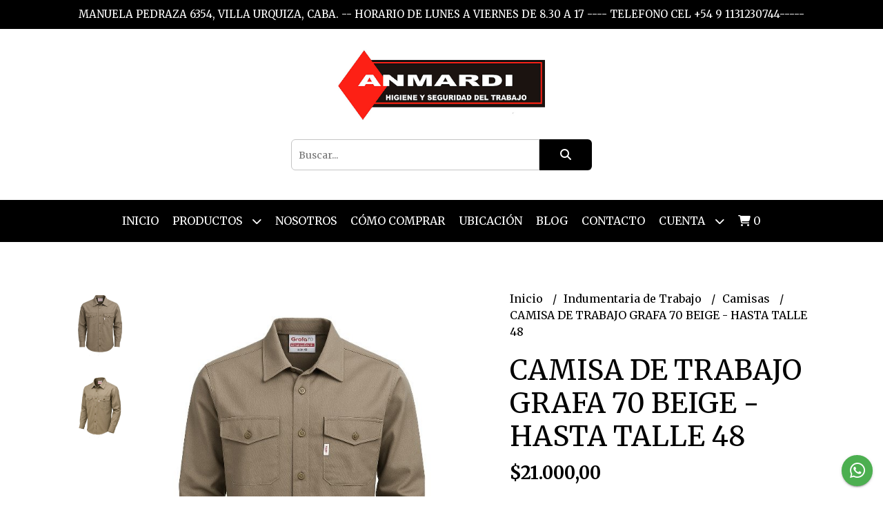

--- FILE ---
content_type: text/html; charset=UTF-8
request_url: https://www.anmardi.com.ar/indumentaria-de-trabajo/camisa-de-trabajo/camisa-de-trabajo-grafa-70-beige-hasta-talle-48
body_size: 19905
content:
<!DOCTYPE html>  
<html lang="es">
<head> 
    <meta charset="UTF-8">
    <meta name="viewport" content="width=device-width,user-scalable=no,initial-scale=1.0,minimum-scale=1.0,maximum-scale=1.0"/>
    <meta name="csrf-token" content="t57eRmwZc85W8tm3lP39d3FcNTykS9a7eJUmmkYO">
    <meta http-equiv="X-UA-Compatible" content="ie=edge">
        <link rel="canonical" href="https://www.anmardi.com.ar/indumentaria-de-trabajo/camisas/camisa-de-trabajo-grafa-70-beige-hasta-talle-48">
    <title>CAMISA DE TRABAJO GRAFA 70 BEIGE - HASTA TALLE 48 - ANMARDI</title>
     
    <meta name="description" content="Todo el detalle de CAMISA DE TRABAJO GRAFA 70 BEIGE - HASTA TALLE 48 en nuestra tienda online">
    <meta property="og:url" content="https://www.anmardi.com.ar/indumentaria-de-trabajo/camisas/camisa-de-trabajo-grafa-70-beige-hasta-talle-48"/>
    <meta property="og:type" content="product"/> 
    <meta property="og:title" content="CAMISA DE TRABAJO GRAFA 70 BEIGE - HASTA TALLE 48"/>
    <meta property="og:description" content="Todo el detalle de CAMISA DE TRABAJO GRAFA 70 BEIGE - HASTA TALLE 48 en nuestra tienda online"/>
    <meta property="og:image" content="https://d22fxaf9t8d39k.cloudfront.net/0be476346809f157659b2705b01aa07a343ea57ba36ee6d666b2791e0d003dbb61867.jpg"/>
                <meta property="product:price:amount" content="21000"/> 
        <meta property="og:price:amount" content="21000"/> 
        <meta property="product:price:currency" content="ARS"/>
        <link rel="stylesheet" href="https://cdn.jsdelivr.net/npm/uikit@3.5.10/dist/css/uikit.min.css" />
    <link rel="stylesheet" href="https://d2gsyhqn7794lh.cloudfront.net/all.min.css" />
    <link rel="stylesheet" href="https://fonts.googleapis.com/css2?family=Merriweather:wght@300;400;700&display=swap">
    <link rel="shortcut icon" href="https://d22fxaf9t8d39k.cloudfront.net/469662ebe0d5704e7e662be499d9e552cba63bd97adacdb2c1ae713d5548946761867.png"/>
    <style type="text/css">
        .uk-h1, .uk-h2, .uk-h3, .uk-h4, .uk-h5, .uk-h6, .uk-heading-2xlarge, .uk-heading-large, .uk-heading-medium, .uk-heading-small, .uk-heading-xlarge, h1, h2, h3, h4, h5, h6 
        { 
            font-family: 'Merriweather', serif; 
        }
        html, body, p, span, .field__label, .field__input, .field__textarea, .field__select 
        { 
            font-family: 'Merriweather', serif; 
        }
        .background--primary, .background--primary-hover:hover
        { 
            background-color: #000000; 
        } 
        .text--primary, .text--primary-hover:hover, body
        { 
            color: #000000; 
        }
        .contrast_text--primary, .contrast_text--primary-hover:hover
        { 
            color: #ffffff; 
        }
        .background--secondary, .background--secondary-hover:hover
        { 
            background-color: #1c1c1c; 
        } 
        .text--secondary, .text--secondary-hover:hover
        { 
            color: #1c1c1c; 
        }
        .contrast_text--secondary, .contrast_text--secondary-hover:hover
        { 
            color: #ffffff; 
        }
        .checkbox__check:checked::before
        {
            border: solid #000000;
        }
        .checkbox__check:checked,.checkbox__check:checked:focus
        {
            border: 1px solid #000000; 
        }
        .checkbox__check:checked + .checkout__label-text
        {
            color: #000000;
        }
        .border--primary
        {
            border: solid #000000; 
        }
        .border-radius
        {
            border-radius: 6px;
        }
        .field__input.border-radius, .field__select.border-radius, .field__textarea.border-radius
        {
            border-radius: 6px;
        }
        .field__input.border-radius.field__input--right-button
        {
            border-top-right-radius: 0px;
            border-bottom-right-radius: 0px;
        }
    </style>
    <link rel="stylesheet" href="https://d2op8dwcequzql.cloudfront.net/assets/1.35.0/templates/integral/css/style.css"/>
                <script async src="https://www.googletagmanager.com/gtag/js?id=G-ZH7BRKB2HW"></script>
        <script>
            window.dataLayer = window.dataLayer || [];
            function gtag(){ dataLayer.push(arguments); }
            gtag('js', new Date());
            gtag('config', "G-ZH7BRKB2HW");
        </script>
                    <meta name="facebook-domain-verification" content="45qu1huo30uns2u43q85eg86r65zwn" />


<script>(function(w,d,s,l,i){w[l]=w[l]||[];w[l].push({'gtm.start':
new Date().getTime(),event:'gtm.js'});var f=d.getElementsByTagName(s)[0],
j=d.createElement(s),dl=l!='dataLayer'?'&l='+l:'';j.async=true;j.src=
'https://www.googletagmanager.com/gtm.js?id='+i+dl;f.parentNode.insertBefore(j,f);
})(window,document,'script','dataLayer','GTM-NCG7CNB5');</script>  
    </head>
<body>

    
    <div id="mobile-menu-sidenav" class="mobile-menu-sidenav" uk-offcanvas="overlay: true; flip: false; mode: slide">
    <div class="mobile-menu-sidenav__offcanvas-bar uk-offcanvas-bar uk-offcanvas-bar--desktop-small uk-offcanvas-bar--mobile-small text--primary">
        <button class="mobile-menu-sidenav__offcanvas-close uk-offcanvas-close text--primary" type="button" uk-close></button>
        <div class="mobile-menu-sidenav__menu">
                <ul class="mobile-menu-sidenav__list uk-nav-default uk-nav-parent-icon" uk-nav>
                    <li class="mobile-menu-sidenav__list-item">
                        <a href="https://www.anmardi.com.ar" class="mobile-menu-sidenav__item-link">Inicio</a>
                    </li>
                    <li class="mobile-menu-sidenav__list-item uk-parent">
                        <a href="/productos" class="mobile-menu-sidenav__item-link">Productos</a>
                                                    <ul class="mobile-menu-sidenav__sublist uk-nav-default uk-nav-sub uk-nav-parent-icon" uk-nav>
                <li class="mobile-menu-sidenav__list-item">
            <a href="https://www.anmardi.com.ar/productos" class="mobile-menu-sidenav__item-link">
                Ver todo en Productos
            </a>
        </li>
                                            <li class="mobile-menu-sidenav__item-link uk-parent">
                    <a href="#" class="mobile-menu-sidenav__item-link">
                        Indumentaria de Trabajo
                    </a>
                    <ul class="mobile-menu-sidenav__sublist uk-nav-default uk-nav-sub uk-nav-parent-icon" uk-nav>
            <li class="mobile-menu-sidenav__list-item">
            <a href="https://www.anmardi.com.ar/indumentaria-de-trabajo" class="mobile-menu-sidenav__item-link">
                Ver todo en Indumentaria de Trabajo
            </a>
        </li>
                                                            <li class="mobile-menu-sidenav__list-item">
                    <a href="https://www.anmardi.com.ar/indumentaria-de-trabajo/camisas" class="mobile-menu-sidenav__item-link">
                        Camisas
                    </a>
                </li>
                                                            <li class="mobile-menu-sidenav__list-item">
                    <a href="https://www.anmardi.com.ar/indumentaria-de-trabajo/pantalon" class="mobile-menu-sidenav__item-link">
                        Pantalon
                    </a>
                </li>
                                                            <li class="mobile-menu-sidenav__list-item">
                    <a href="https://www.anmardi.com.ar/indumentaria-de-trabajo/remeras-chombas" class="mobile-menu-sidenav__item-link">
                        Remeras - Chombas
                    </a>
                </li>
                                                            <li class="mobile-menu-sidenav__list-item">
                    <a href="https://www.anmardi.com.ar/indumentaria-de-trabajo/mamelucos-gabardina" class="mobile-menu-sidenav__item-link">
                        Mamelucos Gabardina
                    </a>
                </li>
                                                            <li class="mobile-menu-sidenav__list-item">
                    <a href="https://www.anmardi.com.ar/indumentaria-de-trabajo/guardapolvos-blancos-y-azul-marino" class="mobile-menu-sidenav__item-link">
                        GUARDAPOLVOS Blancos y Azul Marino
                    </a>
                </li>
                                                            <li class="mobile-menu-sidenav__list-item">
                    <a href="https://www.anmardi.com.ar/indumentaria-de-trabajo/ropa-de-sanidad-gastronomia" class="mobile-menu-sidenav__item-link">
                        Ropa de Sanidad - Gastronomia
                    </a>
                </li>
                                                            <li class="mobile-menu-sidenav__list-item">
                    <a href="https://www.anmardi.com.ar/indumentaria-de-trabajo/ropa-interior-medias" class="mobile-menu-sidenav__item-link">
                        Ropa Interior - Medias
                    </a>
                </li>
                                                                                                                                                                                                                                                                                                                        </ul>                </li>
                                                                                                                                                <li class="mobile-menu-sidenav__item-link uk-parent">
                    <a href="#" class="mobile-menu-sidenav__item-link">
                        Calzado de Trabajo
                    </a>
                    <ul class="mobile-menu-sidenav__sublist uk-nav-default uk-nav-sub uk-nav-parent-icon" uk-nav>
            <li class="mobile-menu-sidenav__list-item">
            <a href="https://www.anmardi.com.ar/calzado-de-trabajo" class="mobile-menu-sidenav__item-link">
                Ver todo en Calzado de Trabajo
            </a>
        </li>
                                                                                                                                                            <li class="mobile-menu-sidenav__list-item">
                    <a href="https://www.anmardi.com.ar/calzado-de-trabajo/botin-de-trabajo" class="mobile-menu-sidenav__item-link">
                        Botin de Trabajo
                    </a>
                </li>
                                                            <li class="mobile-menu-sidenav__list-item">
                    <a href="https://www.anmardi.com.ar/calzado-de-trabajo/zapato-de-trabajo" class="mobile-menu-sidenav__item-link">
                        Zapato de Trabajo
                    </a>
                </li>
                                                            <li class="mobile-menu-sidenav__list-item">
                    <a href="https://www.anmardi.com.ar/calzado-de-trabajo/zapatillas-de-trabajo-certificadas" class="mobile-menu-sidenav__item-link">
                        Zapatillas de Trabajo Certificadas
                    </a>
                </li>
                                                            <li class="mobile-menu-sidenav__list-item">
                    <a href="https://www.anmardi.com.ar/calzado-de-trabajo/tacticos" class="mobile-menu-sidenav__item-link">
                        Tácticos
                    </a>
                </li>
                                                            <li class="mobile-menu-sidenav__list-item">
                    <a href="https://www.anmardi.com.ar/calzado-de-trabajo/zuecos" class="mobile-menu-sidenav__item-link">
                        Zuecos
                    </a>
                </li>
                                                            <li class="mobile-menu-sidenav__list-item">
                    <a href="https://www.anmardi.com.ar/calzado-de-trabajo/bota-petrolera-certificadas" class="mobile-menu-sidenav__item-link">
                        Bota Petrolera Certificadas
                    </a>
                </li>
                                                            <li class="mobile-menu-sidenav__list-item">
                    <a href="https://www.anmardi.com.ar/calzado-de-trabajo/bota-de-pvc-cana-alta" class="mobile-menu-sidenav__item-link">
                        Bota de PVC Caña Alta
                    </a>
                </li>
                                                                                                                                                                                                                        </ul>                </li>
                                                                                                                                                <li class="mobile-menu-sidenav__list-item">
                    <a href="https://www.anmardi.com.ar/botiquin-primeros-auxilios" class="mobile-menu-sidenav__item-link">
                        Botiquin Primeros Auxilios
                    </a>
                </li>
                                                            <li class="mobile-menu-sidenav__list-item">
                    <a href="https://www.anmardi.com.ar/proteccion-craneana" class="mobile-menu-sidenav__item-link">
                        Protección Craneana
                    </a>
                </li>
                                                            <li class="mobile-menu-sidenav__list-item">
                    <a href="https://www.anmardi.com.ar/proteccion-auditiva" class="mobile-menu-sidenav__item-link">
                        Protección Auditiva
                    </a>
                </li>
                                                            <li class="mobile-menu-sidenav__list-item">
                    <a href="https://www.anmardi.com.ar/proteccion-facial-y-ocular" class="mobile-menu-sidenav__item-link">
                        Protección Facial y Ocular
                    </a>
                </li>
                                                            <li class="mobile-menu-sidenav__list-item">
                    <a href="https://www.anmardi.com.ar/proteccion-respiratoria" class="mobile-menu-sidenav__item-link">
                        Protección Respiratoria
                    </a>
                </li>
                                                            <li class="mobile-menu-sidenav__list-item">
                    <a href="https://www.anmardi.com.ar/proteccion-lumbar-y-rodilleras" class="mobile-menu-sidenav__item-link">
                        Protección Lumbar y Rodilleras
                    </a>
                </li>
                                                            <li class="mobile-menu-sidenav__list-item">
                    <a href="https://www.anmardi.com.ar/guantes" class="mobile-menu-sidenav__item-link">
                        Guantes
                    </a>
                </li>
                                                            <li class="mobile-menu-sidenav__list-item">
                    <a href="https://www.anmardi.com.ar/descartables" class="mobile-menu-sidenav__item-link">
                        DESCARTABLES
                    </a>
                </li>
                                                            <li class="mobile-menu-sidenav__list-item">
                    <a href="https://www.anmardi.com.ar/proteccion-soldadura" class="mobile-menu-sidenav__item-link">
                        Protección Soldadura
                    </a>
                </li>
                                                            <li class="mobile-menu-sidenav__list-item">
                    <a href="https://www.anmardi.com.ar/sujecion-de-carga" class="mobile-menu-sidenav__item-link">
                        Sujecion de Carga
                    </a>
                </li>
                                                            <li class="mobile-menu-sidenav__list-item">
                    <a href="https://www.anmardi.com.ar/proteccion-trabajos-en-altura" class="mobile-menu-sidenav__item-link">
                        Protección Trabajos en Altura
                    </a>
                </li>
                                                            <li class="mobile-menu-sidenav__list-item">
                    <a href="https://www.anmardi.com.ar/senalizacion" class="mobile-menu-sidenav__item-link">
                        Señalización
                    </a>
                </li>
                                                            <li class="mobile-menu-sidenav__list-item">
                    <a href="https://www.anmardi.com.ar/ofertas" class="mobile-menu-sidenav__item-link">
                        OFERTAS
                    </a>
                </li>
                                                            <li class="mobile-menu-sidenav__list-item">
                    <a href="https://www.anmardi.com.ar/regalos" class="mobile-menu-sidenav__item-link">
                        REGALOS
                    </a>
                </li>
                                                            <li class="mobile-menu-sidenav__list-item">
                    <a href="https://www.anmardi.com.ar/proteccion-vehicular" class="mobile-menu-sidenav__item-link">
                        Protección Vehicular
                    </a>
                </li>
                                                            <li class="mobile-menu-sidenav__list-item">
                    <a href="https://www.anmardi.com.ar/proteccion-para-lluvia" class="mobile-menu-sidenav__item-link">
                        PROTECCION PARA LLUVIA
                    </a>
                </li>
                        </ul>                                            </li>
                                                                        <li class="mobile-menu-sidenav__list-item">
                                <a href="https://www.anmardi.com.ar/nosotros" class="mobile-menu-sidenav__item-link">Nosotros</a>
                            </li>
                                                                                                <li class="mobile-menu-sidenav__list-item">
                                <a href="https://www.anmardi.com.ar/como-comprar" class="mobile-menu-sidenav__item-link">Cómo Comprar</a>
                            </li>
                                                                                                <li class="mobile-menu-sidenav__list-item">
                                <a href="https://moovitapp.com/index/es-419/transporte_p%C3%BAblico-Anmardi-Buenos_Aires-site_49605062-1602" target="_blank" class="mobile-menu-sidenav__item-link">Ubicación</a>
                            </li>
                                                                                        <li class="mobile-menu-sidenav__list-item">
                            <a href="https://www.anmardi.com.ar/blog" class="mobile-menu-sidenav__item-link">Blog</a>
                        </li>
                                                                <li class="mobile-menu-sidenav__list-item">
                            <a href="#contact-modal" class="mobile-menu-sidenav__item-link" uk-toggle>Contacto</a>
                        </li>
                                        <li class="mobile-menu-sidenav__list-item mobile-menu-sidenav__list-item--divider"></li>
                                            <li class="mobile-menu-sidenav__list-item">
                            <a href="#register-modal" class="mobile-menu-sidenav__item-link" uk-toggle>Crear cuenta</a>
                        </li>
                        <li class="mobile-menu-sidenav__list-item">
                            <a href="#login-modal" class="mobile-menu-sidenav__item-link" uk-toggle>Iniciar sesión</a>
                        </li>
                                                            </ul>
            </div>
    </div>
</div>    

    
            <div class="header-announcement background--primary">
            <p class="header-announcement__text contrast_text--primary">
                                    <a href="https://api.whatsapp.com/send/?phone=5491131230744&amp;text&amp;type=phone_number&amp;app_absent=0" class="header-announcement__link contrast_text--primary">
                        MANUELA PEDRAZA 6354, VILLA URQUIZA, CABA. -- HORARIO DE LUNES  A  VIERNES  DE  8.30  A  17  ----     TELEFONO CEL +54 9 1131230744-----
                    </a>
                            </p>
        </div>
        

    <div class="header uk-container">
        
        <div class="header-logo header__left uk-flex uk-flex-center uk-flex-middle">
             
                <a href="https://www.anmardi.com.ar" class="header-logo__link">
                    <img src="https://d22fxaf9t8d39k.cloudfront.net/9ae3bd94dfd090c2ca92ab0083fb2fac61129130757d9b086df268107810abb661867.png" class="header-logo__image" alt="Logo"/>
                </a>
                    </div>
        

        
        <div class="header-search header__right uk-flex uk-flex-center uk-flex-middle">
            <form method="GET" action="/search" class="header-search__form uk-flex-1">
                <div class="uk-grid-collapse uk-flex-center uk-grid" uk-grid>
                    <div class="uk-width-1-2@s uk-width-3-5">
                        <div class="field field--search">
                            <input type="text" name="q" min-length="2" id="search" class="field__input border-radius header-search__input field__input--right-button" autocomplete="off" placeholder="Buscar..." required/>
                        </div>
                    </div>
                    <div class="uk-width-auto@s uk-width-auto">
                        <button type="submit" id="search-btn" class="button uk-button-input--no-radius button--full background--primary background--primary-hover contrast_text--primary contrast_text--primary-hover uk-button uk-button-input border-radius"  data-label="&lt;i class=&quot;fas fa-search&quot;&gt;&lt;/i&gt;" data-spinner-ratio="0.75" >
     
        <i class="fas fa-search"></i>
    </button>                    </div>
                </div>
            </form>
        </div>
        
    </div>

    
    <div class="header-menu background--primary">
        <div class="uk-container">
            
            <nav class="header-menu__desktop uk-flex uk-flex-middle uk-flex-center uk-flex-wrap uk-visible@m">
                <ul class="header-menu__desktop-list uk-flex uk-flex-middle uk-flex-wrap">
                    <li class="desktop-list__item contrast_text--primary">
                        <a href="https://www.anmardi.com.ar" class="desktop-list__link">
                            Inicio
                        </a>
                    </li>
                    <li class="desktop-list__item contrast_text--primary">
                        <a href="/productos" class="desktop-list__link">Productos <i class="desktop-list__down-icon contrast_text--primary fas fa-chevron-down"></i></a>
                                                    <ul class="nav first background--primary">
                                        <li class="desktop-list__subitem contrast_text--primary">
                    <a href="https://www.anmardi.com.ar/indumentaria-de-trabajo" class="desktop-list__link">
                        Indumentaria de Trabajo
                        <i class="desktop-list__right-icon contrast_text--primary fas fa-chevron-right"></i>
                    </a>
                    <ul class="nav background--primary">
                                                    <li class="desktop-list__subitem contrast_text--primary">
                    <a href="https://www.anmardi.com.ar/indumentaria-de-trabajo/camisas" class="desktop-list__link">
                        Camisas
                    </a>
                </li>
                                                            <li class="desktop-list__subitem contrast_text--primary">
                    <a href="https://www.anmardi.com.ar/indumentaria-de-trabajo/pantalon" class="desktop-list__link">
                        Pantalon
                    </a>
                </li>
                                                            <li class="desktop-list__subitem contrast_text--primary">
                    <a href="https://www.anmardi.com.ar/indumentaria-de-trabajo/remeras-chombas" class="desktop-list__link">
                        Remeras - Chombas
                    </a>
                </li>
                                                            <li class="desktop-list__subitem contrast_text--primary">
                    <a href="https://www.anmardi.com.ar/indumentaria-de-trabajo/mamelucos-gabardina" class="desktop-list__link">
                        Mamelucos Gabardina
                    </a>
                </li>
                                                            <li class="desktop-list__subitem contrast_text--primary">
                    <a href="https://www.anmardi.com.ar/indumentaria-de-trabajo/guardapolvos-blancos-y-azul-marino" class="desktop-list__link">
                        GUARDAPOLVOS Blancos y Azul Marino
                    </a>
                </li>
                                                            <li class="desktop-list__subitem contrast_text--primary">
                    <a href="https://www.anmardi.com.ar/indumentaria-de-trabajo/ropa-de-sanidad-gastronomia" class="desktop-list__link">
                        Ropa de Sanidad - Gastronomia
                    </a>
                </li>
                                                            <li class="desktop-list__subitem contrast_text--primary">
                    <a href="https://www.anmardi.com.ar/indumentaria-de-trabajo/ropa-interior-medias" class="desktop-list__link">
                        Ropa Interior - Medias
                    </a>
                </li>
                                                                                                                                                                                                                                                                                                                        </ul>                </li>
                                                                                                                                                <li class="desktop-list__subitem contrast_text--primary">
                    <a href="https://www.anmardi.com.ar/calzado-de-trabajo" class="desktop-list__link">
                        Calzado de Trabajo
                        <i class="desktop-list__right-icon contrast_text--primary fas fa-chevron-right"></i>
                    </a>
                    <ul class="nav background--primary">
                                                                                                                                                    <li class="desktop-list__subitem contrast_text--primary">
                    <a href="https://www.anmardi.com.ar/calzado-de-trabajo/botin-de-trabajo" class="desktop-list__link">
                        Botin de Trabajo
                    </a>
                </li>
                                                            <li class="desktop-list__subitem contrast_text--primary">
                    <a href="https://www.anmardi.com.ar/calzado-de-trabajo/zapato-de-trabajo" class="desktop-list__link">
                        Zapato de Trabajo
                    </a>
                </li>
                                                            <li class="desktop-list__subitem contrast_text--primary">
                    <a href="https://www.anmardi.com.ar/calzado-de-trabajo/zapatillas-de-trabajo-certificadas" class="desktop-list__link">
                        Zapatillas de Trabajo Certificadas
                    </a>
                </li>
                                                            <li class="desktop-list__subitem contrast_text--primary">
                    <a href="https://www.anmardi.com.ar/calzado-de-trabajo/tacticos" class="desktop-list__link">
                        Tácticos
                    </a>
                </li>
                                                            <li class="desktop-list__subitem contrast_text--primary">
                    <a href="https://www.anmardi.com.ar/calzado-de-trabajo/zuecos" class="desktop-list__link">
                        Zuecos
                    </a>
                </li>
                                                            <li class="desktop-list__subitem contrast_text--primary">
                    <a href="https://www.anmardi.com.ar/calzado-de-trabajo/bota-petrolera-certificadas" class="desktop-list__link">
                        Bota Petrolera Certificadas
                    </a>
                </li>
                                                            <li class="desktop-list__subitem contrast_text--primary">
                    <a href="https://www.anmardi.com.ar/calzado-de-trabajo/bota-de-pvc-cana-alta" class="desktop-list__link">
                        Bota de PVC Caña Alta
                    </a>
                </li>
                                                                                                                                                                                                                        </ul>                </li>
                                                                                                                                                <li class="desktop-list__subitem contrast_text--primary">
                    <a href="https://www.anmardi.com.ar/botiquin-primeros-auxilios" class="desktop-list__link">
                        Botiquin Primeros Auxilios
                    </a>
                </li>
                                                            <li class="desktop-list__subitem contrast_text--primary">
                    <a href="https://www.anmardi.com.ar/proteccion-craneana" class="desktop-list__link">
                        Protección Craneana
                    </a>
                </li>
                                                            <li class="desktop-list__subitem contrast_text--primary">
                    <a href="https://www.anmardi.com.ar/proteccion-auditiva" class="desktop-list__link">
                        Protección Auditiva
                    </a>
                </li>
                                                            <li class="desktop-list__subitem contrast_text--primary">
                    <a href="https://www.anmardi.com.ar/proteccion-facial-y-ocular" class="desktop-list__link">
                        Protección Facial y Ocular
                    </a>
                </li>
                                                            <li class="desktop-list__subitem contrast_text--primary">
                    <a href="https://www.anmardi.com.ar/proteccion-respiratoria" class="desktop-list__link">
                        Protección Respiratoria
                    </a>
                </li>
                                                            <li class="desktop-list__subitem contrast_text--primary">
                    <a href="https://www.anmardi.com.ar/proteccion-lumbar-y-rodilleras" class="desktop-list__link">
                        Protección Lumbar y Rodilleras
                    </a>
                </li>
                                                            <li class="desktop-list__subitem contrast_text--primary">
                    <a href="https://www.anmardi.com.ar/guantes" class="desktop-list__link">
                        Guantes
                    </a>
                </li>
                                                            <li class="desktop-list__subitem contrast_text--primary">
                    <a href="https://www.anmardi.com.ar/descartables" class="desktop-list__link">
                        DESCARTABLES
                    </a>
                </li>
                                                            <li class="desktop-list__subitem contrast_text--primary">
                    <a href="https://www.anmardi.com.ar/proteccion-soldadura" class="desktop-list__link">
                        Protección Soldadura
                    </a>
                </li>
                                                            <li class="desktop-list__subitem contrast_text--primary">
                    <a href="https://www.anmardi.com.ar/sujecion-de-carga" class="desktop-list__link">
                        Sujecion de Carga
                    </a>
                </li>
                                                            <li class="desktop-list__subitem contrast_text--primary">
                    <a href="https://www.anmardi.com.ar/proteccion-trabajos-en-altura" class="desktop-list__link">
                        Protección Trabajos en Altura
                    </a>
                </li>
                                                            <li class="desktop-list__subitem contrast_text--primary">
                    <a href="https://www.anmardi.com.ar/senalizacion" class="desktop-list__link">
                        Señalización
                    </a>
                </li>
                                                            <li class="desktop-list__subitem contrast_text--primary">
                    <a href="https://www.anmardi.com.ar/ofertas" class="desktop-list__link">
                        OFERTAS
                    </a>
                </li>
                                                            <li class="desktop-list__subitem contrast_text--primary">
                    <a href="https://www.anmardi.com.ar/regalos" class="desktop-list__link">
                        REGALOS
                    </a>
                </li>
                                                            <li class="desktop-list__subitem contrast_text--primary">
                    <a href="https://www.anmardi.com.ar/proteccion-vehicular" class="desktop-list__link">
                        Protección Vehicular
                    </a>
                </li>
                                                            <li class="desktop-list__subitem contrast_text--primary">
                    <a href="https://www.anmardi.com.ar/proteccion-para-lluvia" class="desktop-list__link">
                        PROTECCION PARA LLUVIA
                    </a>
                </li>
                        </ul>                                            </li>
                                                                        <li class="desktop-list__item contrast_text--primary">
                                <a href="https://www.anmardi.com.ar/nosotros" class="desktop-list__link">
                                    Nosotros
                                </a>
                            </li>
                                                                                                <li class="desktop-list__item contrast_text--primary">
                                <a href="https://www.anmardi.com.ar/como-comprar" class="desktop-list__link">
                                    Cómo Comprar
                                </a>
                            </li>
                                                                                                <li class="desktop-list__item contrast_text--primary">
                                <a href="https://moovitapp.com/index/es-419/transporte_p%C3%BAblico-Anmardi-Buenos_Aires-site_49605062-1602" class="desktop-list__link" target="_blank">
                                    Ubicación
                                </a>
                            </li>
                                                                                        <li class="desktop-list__item contrast_text--primary">
                            <a href="https://www.anmardi.com.ar/blog" class="desktop-list__link">
                                Blog
                            </a>
                        </li>
                                                                <li class="desktop-list__item contrast_text--primary">
                            <a href="#contact-modal" class="desktop-list__link" uk-toggle>
                                Contacto
                            </a>
                        </li>
                                        <li class="desktop-list__item contrast_text--primary">
                        <a href="#" class="desktop-list__link">Cuenta <i class="desktop-list__down-icon contrast_text--primary fas fa-chevron-down"></i></a>
                        <ul class="nav first background--primary">
                                                                                            <li class="desktop-list__subitem contrast_text--primary">
                                    <a href="#register-modal" class="desktop-list__link" uk-toggle>
                                        Crear cuenta
                                    </a>
                                </li>
                                <li class="desktop-list__subitem contrast_text--primary">
                                    <a href="#login-modal" class="desktop-list__link" uk-toggle>
                                        Iniciar sesión
                                    </a>
                                </li>
                                                    </ul>
                    </li>
                    <li class="desktop-list__item desktop-list__item--cart contrast_text--primary">
                        <a href="#" uk-toggle="target: #cart-sidenav" class="desktop-list__link">
                            <i class="contrast_text--primary fas fa-shopping-cart"></i>
                            <span class="cart-qty contrast_text--primary">0</span>
                        </a>
                    </li>
                </ul>
            </nav>
            
            
            
            <nav class="header-menu__mobile uk-flex uk-flex-middle uk-flex-between uk-hidden@m">
                <div class="mobile__hamburger">
                    <a href="#" class="mobile__hamburger-btn contrast_text--primary" uk-toggle="target: #mobile-menu-sidenav"><i class="fas fa-bars contrast_text--primary"></i></a>
                </div>
                <div class="mobile__actions">
                    <ul class="mobile__actions-list uk-flex uk-flex-row uk-flex-middle">
                        <li class="actions-list__item text--primary">
                            <a href="#" uk-toggle="target: #cart-sidenav" class="actions-list__item contrast_text--primary">
                                <i class="contrast_text--primary fas fa-shopping-cart"></i>
                                <span class="cart-qty contrast_text--primary">0</span>
                            </a>
                        </li>
                    </ul>
                </div>
            </nav>
            
        </div>
    </div>
    

    
        <section class="product-vip uk-container uk-section-block--m uk-section-block--half">
        <div class="product-vip__container uk-grid-large uk-flex-center uk-grid" uk-grid>
            
                            <div class="product-vip__left-container uk-width-1-2@s uk-width-1-1">
                    <div class="uk-grid-small uk-grid" uk-grid>
                        <div class="uk-width-1-6@m uk-visible@m">
                            <div class="product-vip__images-scroll-container">
                                                                <div class="product-vip__images-grid">
                                    <ul class="product-vip__images-grid-list">
                                                                                    <li class="product-vip__images-grid-list-item" data-index=0>
                                                <img data-src="https://d22fxaf9t8d39k.cloudfront.net/0be476346809f157659b2705b01aa07a343ea57ba36ee6d666b2791e0d003dbb61867.jpg" 
                                                class="product-vip__images-grid-mini-image lazy-image" 
                                                alt="Miniatura de producto - 0">
                                            </li>
                                                                                    <li class="product-vip__images-grid-list-item" data-index=1>
                                                <img data-src="https://d22fxaf9t8d39k.cloudfront.net/32e94fbd803609e83b8e87887b4618e13baf18d70c4eb6b21fc2d35836a3dac561867.jpg" 
                                                class="product-vip__images-grid-mini-image lazy-image" 
                                                alt="Miniatura de producto - 1">
                                            </li>
                                         
                                    </ul>
                                </div>
                                                            </div>
                        </div>
                        <div class="uk-width-5-6@m uk-width-1-1">
                            <div class="product__vip-images-grid-wrapper">
                                <div uk-lightbox>
                                    <a class="product-vip__images-grid-full-image-lightbox" href="https://d22fxaf9t8d39k.cloudfront.net/0be476346809f157659b2705b01aa07a343ea57ba36ee6d666b2791e0d003dbb61867.jpg">
                                        <img src="https://d22fxaf9t8d39k.cloudfront.net/0be476346809f157659b2705b01aa07a343ea57ba36ee6d666b2791e0d003dbb61867.jpg" class="product-vip__images-grid-full-image">
                                    </a>
                                                                            <a href="https://d22fxaf9t8d39k.cloudfront.net/0be476346809f157659b2705b01aa07a343ea57ba36ee6d666b2791e0d003dbb61867.jpg"></a>
                                                                            <a href="https://d22fxaf9t8d39k.cloudfront.net/32e94fbd803609e83b8e87887b4618e13baf18d70c4eb6b21fc2d35836a3dac561867.jpg"></a>
                                     
                                </div>
                            </div>
                        </div>
                        <div class="uk-width-1-1 uk-hidden@m">
                            <div class="product-vip__images-scroll-container-horizontal">
                                                                <div class="product-vip__images-grid-horizontal">
                                    <ul class="product-vip__images-grid-list uk-flex uk-flex-row">
                                                                                    <li class="product-vip__images-grid-list-item" data-index=0>
                                                <img data-src="https://d22fxaf9t8d39k.cloudfront.net/0be476346809f157659b2705b01aa07a343ea57ba36ee6d666b2791e0d003dbb61867.jpg" class="product-vip__images-grid-mini-image lazy-image" alt="Miniatura de producto - 0">
                                            </li>
                                                                                    <li class="product-vip__images-grid-list-item" data-index=1>
                                                <img data-src="https://d22fxaf9t8d39k.cloudfront.net/32e94fbd803609e83b8e87887b4618e13baf18d70c4eb6b21fc2d35836a3dac561867.jpg" class="product-vip__images-grid-mini-image lazy-image" alt="Miniatura de producto - 1">
                                            </li>
                                         
                                    </ul>
                                </div>
                                                            </div>
                        </div>
                    </div>
                    <div class="product-vip__description uk-visible@m ql-container">
                        
                    </div>
                </div>
                        
            
            <div class="product-vip__right-container uk-width-2-5@m uk-width-1-1">
                <div class="uk-child-width-1-1 uk-grid" uk-grid>
                    <div>
                        <ul class="product-vip__breadcrumb breadcrumb">
                            <li class="breadcrumb__item">
                                <a href="https://www.anmardi.com.ar" class="breadcrumb__link text--primary text--primary-hover">
                                    Inicio
                                </a>
                            </li>
                                                            <li class="breadcrumb__item">
                                    <a href="https://www.anmardi.com.ar/indumentaria-de-trabajo" class="breadcrumb__link text--primary text--primary-hover">
                                        Indumentaria de Trabajo
                                    </a>
                                </li>
                                                            <li class="breadcrumb__item">
                                    <a href="https://www.anmardi.com.ar/indumentaria-de-trabajo/camisas" class="breadcrumb__link text--primary text--primary-hover">
                                        Camisas
                                    </a>
                                </li>
                                                        <li class="breadcrumb__item">
                                <a href="https://www.anmardi.com.ar" class="breadcrumb__link text--primary text--primary-hover">
                                    CAMISA DE TRABAJO GRAFA 70 BEIGE - HASTA TALLE 48
                                </a>
                            </li>
                        </ul>
                        <h1 class="product-vip__title text--primary">CAMISA DE TRABAJO GRAFA 70 BEIGE - HASTA TALLE 48</h1>
                         
                            <p class="product-vip__price uk-flex uk-flex-middle text--primary">
                                <span class="product-vip__price-value">
                                                                        $21.000,00
                                </span>
                                                            </p>
                                                                                                                                                                                 <div class="product-vip__payment-offers-container" style="border-radius: 4px 4px 4px 4px;">
                                    
                                    <div class="product-vip__show-payment-offers-box" style="display: none;">
                                        <p class="product-vip__show-payment-offers-text text--primary">
                                            <a href="#" class="product-vip__show-payment-offers-link text--primary">
                                                Ver cuotas y descuentos
                                                <span class="product-vip__show-payment-offers-loading"></span>
                                            </a>
                                        </p>
                                        <i class="fa fa-chevron-right fa-lg product-vip__show-payment-offers-icon" aria-hidden="true"></i>
                                    </div>
                                </div>
                                                                                                                                <div class="product-vip__fields uk-child-width-1-1 uk-grid" uk-grid>
                                                                    <div>
                                        <form method="POST" action="#" id="add_to_cart-form">
                                            <input type="hidden" name="product" value="10466491">
                                            <input type="hidden" name="stock" value="23675179">
                                            <div id="add_to_cart-msg"></div>
                                                                                            <div class="uk-child-width-1-2 uk-grid-small uk-grid" uk-grid>
                                                                                                            <div>
                                                            <div class="field field--atributos-0">
            <label class="field__label field__label--atributos-0" for="atributos-0">Talle</label>
        <select name="atributos-0" id="atributos-0" class="field__select border-radius product-vip__attribute" data-message="" data-required="1">
                    <option value="40">40</option>
                    <option value="42">42</option>
                    <option value="44">44</option>
                    <option value="46">46</option>
                    <option value="48">48</option>
            </select>
    <p class="field__message field__message--atributos-0"></p>
</div>                                                        </div>
                                                                                                    </div>
                                                                                        <div class="uk-child-width-1-1 uk-grid-small uk-grid" uk-grid>
                                                <div>
                                                    <div class="field field--quantity">
            <label class="field__label field__label--quantity" for="quantity">Cantidad</label>
                <input type="number" name="quantity" id="quantity" class="field__input border-radius" value="1" data-regex="/^[1-9]{1}([0-9]?)*$/" data-message="Ingrese una cantidad válida"  data-required="1"/>
        <p class="field__message field__message--quantity"></p>
</div>                                                </div>
                                                                                                <div>
                                                    <button type="submit" id="add_to_cart-btn" class="button button--full background--primary background--primary-hover contrast_text--primary contrast_text--primary-hover uk-button uk-button-input border-radius"  data-label="Agregar al carrito" data-spinner-ratio="0.75" >
     
        Agregar al carrito
    </button>                                                </div>
                                            </div>
                                        </form>
                                    </div>
                                                                            <div>
                                            <form method="GET" action="#" id="shipment_cost-form">
                                                <div class="uk-grid-collapse uk-grid" uk-grid>
                                                                                                            <div class="uk-width-1-1">
                                                            <div class="product-vip__alert-box">
                                                                <p class="product-vip__alert-text">
                                                                    <span uk-icon="icon: info; ratio: 0.9;"></span>
                                                                    Envios por mensajeria a coordinar
                                                                </p>
                                                            </div>
                                                        </div>
                                                                                                        <div class="uk-width-1-1">
                                                        <p class="product-vip__shipment-cost-title text--primary">
                                                            <i class="fas fa-truck"></i>
                                                            Calculá el costo de envío
                                                        </p>
                                                    </div>
                                                    <div class="uk-width-3-5">
                                                        <div class="field field--shipment_cost-cp">
         
        <input type="number" name="shipment_cost-cp" id="shipment_cost-cp" class="field__input border-radius field__input--right-button" data-regex="/^[1-9]{1}[0-9]{3}$/" data-message="Ingrese un código postal válido" placeholder="Código postal" data-required="0"/>
        <p class="field__message field__message--shipment_cost-cp"></p>
</div>                                                    </div>
                                                    <div class="uk-width-2-5">
                                                        <button type="submit" id="shipment_cost-btn" class="button uk-button-input--no-radius uk-button-input-outline button--full background--primary background--primary-hover contrast_text--primary contrast_text--primary-hover uk-button uk-button-input border-radius"  data-label="Calcular" data-spinner-ratio="0.75" >
     
        Calcular
    </button>                                                    </div>
                                                    <div class="uk-width-1-1">
                                                        <div class="product-vip__shipping-results uk-grid-small uk-child-width-1-1 uk-grid" uk-grid></div>
                                                    </div>
                                                </div>
                                            </form>        
                                        </div>
                                                                                                </div>
                                            </div>
                </div>
            </div>
            
            <div class="uk-width-1-1 uk-hidden@m">
                <div class="product-vip__description ql-container">
                    
                </div>
            </div>
        </div>
    </section>
     
    <div id="promotions-modal" class="modal" uk-modal>
    <div class="modal__dialog uk-modal-dialog">
        <form id="promotions-form" action="#" method="POST">
            <div class="modal__header uk-modal-header">
                <button class="modal__close text--primary text--primary-hover uk-modal-close-default" type="button" uk-close></button>
                <p class="modal__title uk-modal-title text--primary">Métodos de pago y financiación</p>
                            </div>
            <div class="modal__body uk-modal-body" uk-overflow-auto>
                <div id="promotions-alert"></div>
                <div id="promotions-modal-content">
                    <div class="uk-container">
            <ul id="promotions-payment-methods" uk-accordion="multiple: true">
            </ul>
         </div>
                </div>
            </div>
                    </form>
    </div>
</div>     
    

    
    <div id="login-modal" class="modal" uk-modal>
    <div class="modal__dialog uk-modal-dialog">
        <form id="login-form" action="#" method="POST">
            <div class="modal__header uk-modal-header">
                <button class="modal__close text--primary text--primary-hover uk-modal-close-default" type="button" uk-close></button>
                <p class="modal__title uk-modal-title text--primary">Iniciar sesión</p>
                            </div>
            <div class="modal__body uk-modal-body" >
                <div id="login-alert"></div>
                <div id="login-modal-content">
                    <div class="uk-grid-small uk-child-width-1-1" uk-grid>
            <div>
                <div class="field field--login_email">
            <label class="field__label field__label--login_email" for="login_email">Email</label>
         
        <input type="email" name="login_email" id="login_email" class="field__input border-radius" data-regex="/^[\w\-\.]+\@[a-zA-Z0-9\.\-]+\.[a-zA-z]{2,7}$/" data-message="Ingrese un email válido"  data-required="1"/>
        <p class="field__message field__message--login_email"></p>
</div>            </div>
            <div>
                <div class="field field--login_password">
            <label class="field__label field__label--login_password" for="login_password">Contraseña</label>
         
        <input type="password" name="login_password" id="login_password" class="field__input border-radius" data-regex="/^.{6,12}$/" data-message="Ingrese una contraseña válida [6-12 caracteres de longitud]"  data-required="1"/>
        <p class="field__message field__message--login_password"></p>
</div>            </div>
            <div>
                <p class="login__message text--primary text--primary-hover uk-text-right">
                    Ha olvidado su contraseña? <a href="#recover-modal" class="login__link text--primary-hover" uk-toggle>Recuperar</a>
                </p>
                <p class="login__message text--primary text--primary-hover uk-text-right">
                    Aún no tiene cuenta? <a href="#register-modal" class="login__link text--primary-hover" uk-toggle>Crear cuenta</a>
                </p>
            </div>
        </div>
                </div>
            </div>
                            <div id="login-modal-footer" class="modal__footer uk-modal-footer uk-flex uk-flex-right">
                    <button type="submit" id="login-btn" class="button button--half background--primary background--primary-hover contrast_text--primary contrast_text--primary-hover uk-button uk-button-normal border-radius"  data-label="Ingresar" data-spinner-ratio="0.75" >
     
        Ingresar
    </button>
                </div>
                    </form>
    </div>
</div>

 
<div id="recover-modal" class="modal" uk-modal>
    <div class="modal__dialog uk-modal-dialog">
        <form id="recover-form" action="#" method="POST">
            <div class="modal__header uk-modal-header">
                <button class="modal__close text--primary text--primary-hover uk-modal-close-default" type="button" uk-close></button>
                <p class="modal__title uk-modal-title text--primary">Recuperar contraseña</p>
                            </div>
            <div class="modal__body uk-modal-body" >
                <div id="recover-alert"></div>
                <div id="recover-modal-content">
                    <div class="field field--recover_email">
            <label class="field__label field__label--recover_email" for="recover_email">Email</label>
         
        <input type="email" name="recover_email" id="recover_email" class="field__input border-radius" data-regex="/^[\w\-\.]+\@[a-zA-Z0-9\.\-]+\.[a-zA-z]{2,7}$/" data-message="Ingrese un email válido"  data-required="1"/>
        <p class="field__message field__message--recover_email"></p>
</div>
                </div>
            </div>
                            <div id="recover-modal-footer" class="modal__footer uk-modal-footer uk-flex uk-flex-right">
                    <button type="submit" id="recover-btn" class="button button--half background--primary background--primary-hover contrast_text--primary contrast_text--primary-hover uk-button uk-button-normal border-radius"  data-label="Recuperar" data-spinner-ratio="0.75" >
     
        Recuperar
    </button>
                </div>
                    </form>
    </div>
</div>

 
<div id="register-modal" class="modal" uk-modal>
    <div class="modal__dialog uk-modal-dialog">
        <form id="register-form" action="#" method="POST">
            <div class="modal__header uk-modal-header">
                <button class="modal__close text--primary text--primary-hover uk-modal-close-default" type="button" uk-close></button>
                <p class="modal__title uk-modal-title text--primary">Crear cuenta</p>
                            </div>
            <div class="modal__body uk-modal-body" uk-overflow-auto>
                <div id="register-alert"></div>
                <div id="register-modal-content">
                    <div class="uk-grid-small" uk-grid>
            <div class="uk-width-1-2">
                <div class="field field--register_name">
            <label class="field__label field__label--register_name" for="register_name">Nombre</label>
         
        <input type="text" name="register_name" id="register_name" class="field__input border-radius" data-regex="/^(?=.{2,45}$)([a-zA-Zá-úÁ-Ú](\s[a-zA-Zá-úÁ-Ú])?(\s)?)*$/" data-message="Ingrese un nombre válido"  data-required="1"/>
        <p class="field__message field__message--register_name"></p>
</div>            </div>
            <div class="uk-width-1-2">
                <div class="field field--register_surname">
            <label class="field__label field__label--register_surname" for="register_surname">Apellido</label>
         
        <input type="text" name="register_surname" id="register_surname" class="field__input border-radius" data-regex="/^(?=.{2,45}$)([a-zA-Zá-úÁ-Ú](\s[a-zA-Zá-úÁ-Ú])?(\s)?)*$/" data-message="Ingrese un apellido válido"  data-required="1"/>
        <p class="field__message field__message--register_surname"></p>
</div>            </div>
            <div class="uk-width-1-1">
                <div class="field field--register_email">
            <label class="field__label field__label--register_email" for="register_email">Email</label>
         
        <input type="email" name="register_email" id="register_email" class="field__input border-radius" data-regex="/^[\w\-\.]+\@[a-zA-Z0-9\.\-]+\.[a-zA-z]{2,7}$/" data-message="Ingrese un email válido"  data-required="1"/>
        <p class="field__message field__message--register_email"></p>
</div>            </div>
            <div class="uk-width-1-1">
                <div class="field field--register_phone">
            <label class="field__label field__label--register_phone" for="register_phone">Teléfono (opcional)</label>
         
        <input type="tel" name="register_phone" id="register_phone" class="field__input border-radius" data-regex="/^((\+)?(54|549)?(\s)?(\()?(0)?(?!15)((11)(\))?[\-\s]{0,3}(15)?[\-\s]{0,3}[\d]{4}[\-\s]{0,3}[\d]{4}|(2|3)[\d]{2}(\))?[\-\s]{0,3}(15)?[\-\s]{0,3}[\d]{3}[\-\s]{0,3}[\d]{4}|(2|3)[\d]{3}(\))?[\-\s]{0,3}(15)?[\-\s]{0,3}[\d]{3}[\-\s]{0,3}[\d]{3})|[\+\(]{0,2}(56|569|598|595|55|52|57|58|51|591)[\s\-\(\)]{0,3}[\d]{1}[\s\-\(\)]{0,3}[\d]{1,3}[\s\-\)]{0,3}[\d]{3}[\s\-\)]{0,3}[\d]{3,4})$/" data-message="Ingrese un número de teléfono válido con código de area"  data-required="0"/>
        <p class="field__message field__message--register_phone"></p>
</div>            </div>
            <div class="uk-width-1-2">
                <div class="field field--register_password">
            <label class="field__label field__label--register_password" for="register_password">Contraseña</label>
         
        <input type="password" name="register_password" id="register_password" class="field__input border-radius" data-regex="/^.{6,12}$/" data-message="Ingrese una contraseña válida [6-12 caracteres de longitud]"  data-required="1"/>
        <p class="field__message field__message--register_password"></p>
</div>            </div>
            <div class="uk-width-1-2">
                <div class="field field--register_repeat_password">
            <label class="field__label field__label--register_repeat_password" for="register_repeat_password">Repetir contraseña</label>
         
        <input type="password" name="register_repeat_password" id="register_repeat_password" class="field__input border-radius" data-regex="/^.{6,12}$/" data-message="Ingrese una contraseña válida [6-12 caracteres de longitud]"  data-required="1"/>
        <p class="field__message field__message--register_repeat_password"></p>
</div>            </div>
        </div>
                </div>
            </div>
                            <div id="register-modal-footer" class="modal__footer uk-modal-footer uk-flex uk-flex-right">
                    <button type="submit" id="register-btn" class="button button--half background--primary background--primary-hover contrast_text--primary contrast_text--primary-hover uk-button uk-button-normal border-radius"  data-label="Crear cuenta" data-spinner-ratio="0.75" >
     
        Crear cuenta
    </button>
                </div>
                    </form>
    </div>
</div>

 
<div id="wholesaler-modal" class="modal" uk-modal>
    <div class="modal__dialog uk-modal-dialog">
        <form id="wholesaler-form" action="#" method="POST">
            <div class="modal__header uk-modal-header">
                <button class="modal__close text--primary text--primary-hover uk-modal-close-default" type="button" uk-close></button>
                <p class="modal__title uk-modal-title text--primary">Solicitar cuenta mayorista</p>
                                    <p class="modal__subtitle uk-text-justify">Usted solicitará una cuenta mayorista para poder acceder a nuestra lista de productos mayoristas. Esta solicitud será revisada a la brevedad y será notificado por email cuando la verificación haya concluído.</p>
                            </div>
            <div class="modal__body uk-modal-body" uk-overflow-auto>
                <div id="wholesaler-alert"></div>
                <div id="wholesaler-modal-content">
                    <div class="uk-grid-small" uk-grid>
            <div class="uk-width-1-2">
                <div class="field field--wholesaler_name">
            <label class="field__label field__label--wholesaler_name" for="wholesaler_name">Nombre</label>
         
        <input type="text" name="wholesaler_name" id="wholesaler_name" class="field__input border-radius" data-regex="/^(?=.{2,45}$)([a-zA-Zá-úÁ-Ú](\s[a-zA-Zá-úÁ-Ú])?(\s)?)*$/" data-message="Ingrese un nombre válido"  data-required="1"/>
        <p class="field__message field__message--wholesaler_name"></p>
</div>            </div>
            <div class="uk-width-1-2">
                <div class="field field--wholesaler_surname">
            <label class="field__label field__label--wholesaler_surname" for="wholesaler_surname">Apellido</label>
         
        <input type="text" name="wholesaler_surname" id="wholesaler_surname" class="field__input border-radius" data-regex="/^(?=.{2,45}$)([a-zA-Zá-úÁ-Ú](\s[a-zA-Zá-úÁ-Ú])?(\s)?)*$/" data-message="Ingrese un apellido válido"  data-required="1"/>
        <p class="field__message field__message--wholesaler_surname"></p>
</div>            </div>
            <div class="uk-width-1-1">
                <div class="field field--wholesaler_email">
            <label class="field__label field__label--wholesaler_email" for="wholesaler_email">Email</label>
         
        <input type="email" name="wholesaler_email" id="wholesaler_email" class="field__input border-radius" data-regex="/^[\w\-\.]+\@[a-zA-Z0-9\.\-]+\.[a-zA-z]{2,7}$/" data-message="Ingrese un email válido"  data-required="1"/>
        <p class="field__message field__message--wholesaler_email"></p>
</div>            </div>
            <div class="uk-width-1-1">
                <div class="field field--wholesaler_phone">
            <label class="field__label field__label--wholesaler_phone" for="wholesaler_phone">Teléfono</label>
         
        <input type="tel" name="wholesaler_phone" id="wholesaler_phone" class="field__input border-radius" data-regex="/^((\+)?(54|549)?(\s)?(\()?(0)?(?!15)((11)(\))?[\-\s]{0,3}(15)?[\-\s]{0,3}[\d]{4}[\-\s]{0,3}[\d]{4}|(2|3)[\d]{2}(\))?[\-\s]{0,3}(15)?[\-\s]{0,3}[\d]{3}[\-\s]{0,3}[\d]{4}|(2|3)[\d]{3}(\))?[\-\s]{0,3}(15)?[\-\s]{0,3}[\d]{3}[\-\s]{0,3}[\d]{3})|[\+\(]{0,2}(56|569|598|595|55|52|57|58|51|591)[\s\-\(\)]{0,3}[\d]{1}[\s\-\(\)]{0,3}[\d]{1,3}[\s\-\)]{0,3}[\d]{3}[\s\-\)]{0,3}[\d]{3,4})$/" data-message="Ingrese un número de teléfono válido con código de area"  data-required="1"/>
        <p class="field__message field__message--wholesaler_phone"></p>
</div>            </div>
            <div class="uk-width-1-2">
                <div class="field field--wholesaler_password">
            <label class="field__label field__label--wholesaler_password" for="wholesaler_password">Contraseña</label>
         
        <input type="password" name="wholesaler_password" id="wholesaler_password" class="field__input border-radius" data-regex="/^.{6,12}$/" data-message="Ingrese una contraseña válida [6-12 caracteres de longitud]"  data-required="1"/>
        <p class="field__message field__message--wholesaler_password"></p>
</div>            </div>
            <div class="uk-width-1-2">
                <div class="field field--wholesaler_repeat_password">
            <label class="field__label field__label--wholesaler_repeat_password" for="wholesaler_repeat_password">Repetir contraseña</label>
         
        <input type="password" name="wholesaler_repeat_password" id="wholesaler_repeat_password" class="field__input border-radius" data-regex="/^.{6,12}$/" data-message="Ingrese una contraseña válida [6-12 caracteres de longitud]"  data-required="1"/>
        <p class="field__message field__message--wholesaler_repeat_password"></p>
</div>            </div>
            <div class="uk-width-1-1">
                <div class="field field--wholesaler_message">
    <label class="field__label field__label--wholesaler_message" for="wholesaler_message">Mensaje (opcional)</label>
    <textarea name="wholesaler_message" id="wholesaler_message" class="field__textarea border-radius" data-regex="/^[\s\S]{20,5000}$/" data-message="Ingrese un mensaje válido [Debe contener al menos 20 caracteres]"  data-required="0"/></textarea>
    <p class="field__message field__message--wholesaler_message"></p>
</div>            </div>
        </div>
                </div>
            </div>
                            <div id="wholesaler-modal-footer" class="modal__footer uk-modal-footer uk-flex uk-flex-right">
                    <button type="submit" id="wholesaler-btn" class="button button--half background--primary background--primary-hover contrast_text--primary contrast_text--primary-hover uk-button uk-button-normal border-radius"  data-label="Enviar solicitud" data-spinner-ratio="0.75" >
     
        Enviar solicitud
    </button>
                </div>
                    </form>
    </div>
</div>

 
<div id="contact-modal" class="modal" uk-modal>
    <div class="modal__dialog uk-modal-dialog">
        <form id="contact-form" action="#" method="POST">
            <div class="modal__header uk-modal-header">
                <button class="modal__close text--primary text--primary-hover uk-modal-close-default" type="button" uk-close></button>
                <p class="modal__title uk-modal-title text--primary">Contacto</p>
                            </div>
            <div class="modal__body uk-modal-body" uk-overflow-auto>
                <div id="contact-alert"></div>
                <div id="contact-modal-content">
                    <div class="uk-grid-small" uk-grid>
            <input type="hidden" id="contact_product_id" name="contact_product_id" value="0"/>
            <input type="hidden" id="contact_stk_id" name="contact_stk_id" value="0"/>
            <div class="uk-width-1-1" id="contact__show-product"></div>
            <div class="uk-width-1-1">
                <div class="field field--contact_full_name">
            <label class="field__label field__label--contact_full_name" for="contact_full_name">Nombre completo</label>
         
        <input type="text" name="contact_full_name" id="contact_full_name" class="field__input border-radius" data-regex="/^(?=.{5,90}$)([a-zA-Zá-úÁ-Ú](\s[a-zA-Zá-úÁ-Ú])?(\s)?)*$/" data-message="Ingrese un nombre y apellido válidos"  data-required="1"/>
        <p class="field__message field__message--contact_full_name"></p>
</div>            </div>
            <div class="uk-width-1-2">
                <div class="field field--contact_email">
            <label class="field__label field__label--contact_email" for="contact_email">Email</label>
         
        <input type="email" name="contact_email" id="contact_email" class="field__input border-radius" data-regex="/^[\w\-\.]+\@[a-zA-Z0-9\.\-]+\.[a-zA-z]{2,7}$/" data-message="Ingrese un email válido"  data-required="1"/>
        <p class="field__message field__message--contact_email"></p>
</div>            </div>
            <div class="uk-width-1-2">
                <div class="field field--contact_phone">
            <label class="field__label field__label--contact_phone" for="contact_phone">Teléfono (opcional)</label>
         
        <input type="tel" name="contact_phone" id="contact_phone" class="field__input border-radius" data-regex="/^((\+)?(54|549)?(\s)?(\()?(0)?(?!15)((11)(\))?[\-\s]{0,3}(15)?[\-\s]{0,3}[\d]{4}[\-\s]{0,3}[\d]{4}|(2|3)[\d]{2}(\))?[\-\s]{0,3}(15)?[\-\s]{0,3}[\d]{3}[\-\s]{0,3}[\d]{4}|(2|3)[\d]{3}(\))?[\-\s]{0,3}(15)?[\-\s]{0,3}[\d]{3}[\-\s]{0,3}[\d]{3})|[\+\(]{0,2}(56|569|598|595|55|52|57|58|51|591)[\s\-\(\)]{0,3}[\d]{1}[\s\-\(\)]{0,3}[\d]{1,3}[\s\-\)]{0,3}[\d]{3}[\s\-\)]{0,3}[\d]{3,4})$/" data-message="Ingrese un número de teléfono válido con código de area"  data-required="0"/>
        <p class="field__message field__message--contact_phone"></p>
</div>            </div>
            <div class="uk-width-1-1">
                <div class="field field--contact_message">
    <label class="field__label field__label--contact_message" for="contact_message">Mensaje</label>
    <textarea name="contact_message" id="contact_message" class="field__textarea border-radius" data-regex="/^[\s\S]{20,5000}$/" data-message="Ingrese un mensaje válido [Debe contener al menos 20 caracteres]"  data-required="1"/></textarea>
    <p class="field__message field__message--contact_message"></p>
</div>            </div>
        </div>
                </div>
            </div>
                            <div id="contact-modal-footer" class="modal__footer uk-modal-footer uk-flex uk-flex-right">
                    <button type="submit" id="contact-btn" class="button button--half background--primary background--primary-hover contrast_text--primary contrast_text--primary-hover uk-button uk-button-normal border-radius"  data-label="Enviar" data-spinner-ratio="0.75" >
     
        Enviar
    </button>
                </div>
                    </form>
    </div>
</div>

 
<div id="regret-modal" class="modal" uk-modal>
    <div class="modal__dialog uk-modal-dialog">
        <form id="regret-form" action="#" method="POST">
            <div class="modal__header uk-modal-header">
                <button class="modal__close text--primary text--primary-hover uk-modal-close-default" type="button" uk-close></button>
                <p class="modal__title uk-modal-title text--primary">Solicitud: cancelación de compra</p>
                                    <p class="modal__subtitle uk-text-justify">La solicitud tendrá validez si es realizada dentro de los plazos determinados en la <a target="_blank" rel="noreferrer noreferrer" href="https://www.boletinoficial.gob.ar/detalleAviso/primera/235729/20201005" style="text-decoration: underline;color: blue;">Resolución 424/2020</a> de la Secretaría de Comercio Interior y no se traten de productos exceptuados como productos personalizados y todos los comprendidos en el art. 1116 del Código Civil y Comercial.</p>
                            </div>
            <div class="modal__body uk-modal-body" uk-overflow-auto>
                <div id="regret-alert"></div>
                <div id="regret-modal-content">
                    <div class="uk-grid-small" uk-grid>
            <div class="uk-width-1-1">
                <div class="field field--regret_full_name">
            <label class="field__label field__label--regret_full_name" for="regret_full_name">Nombre completo</label>
         
        <input type="text" name="regret_full_name" id="regret_full_name" class="field__input border-radius" data-regex="/^(?=.{5,90}$)([a-zA-Zá-úÁ-Ú](\s[a-zA-Zá-úÁ-Ú])?(\s)?)*$/" data-message="Ingrese un nombre y apellido válidos"  data-required="1"/>
        <p class="field__message field__message--regret_full_name"></p>
</div>            </div>
            <div class="uk-width-1-1">
                <div class="field field--regret_email">
            <label class="field__label field__label--regret_email" for="regret_email">Email (con el que se realizó la compra)</label>
         
        <input type="email" name="regret_email" id="regret_email" class="field__input border-radius" data-regex="/^[\w\-\.]+\@[a-zA-Z0-9\.\-]+\.[a-zA-z]{2,7}$/" data-message="Ingrese un email válido"  data-required="1"/>
        <p class="field__message field__message--regret_email"></p>
</div>            </div>
            <div class="uk-width-1-1">
                <div class="field field--regret_phone">
            <label class="field__label field__label--regret_phone" for="regret_phone">Teléfono</label>
         
        <input type="tel" name="regret_phone" id="regret_phone" class="field__input border-radius" data-regex="/^((\+)?(54|549)?(\s)?(\()?(0)?(?!15)((11)(\))?[\-\s]{0,3}(15)?[\-\s]{0,3}[\d]{4}[\-\s]{0,3}[\d]{4}|(2|3)[\d]{2}(\))?[\-\s]{0,3}(15)?[\-\s]{0,3}[\d]{3}[\-\s]{0,3}[\d]{4}|(2|3)[\d]{3}(\))?[\-\s]{0,3}(15)?[\-\s]{0,3}[\d]{3}[\-\s]{0,3}[\d]{3})|[\+\(]{0,2}(56|569|598|595|55|52|57|58|51|591)[\s\-\(\)]{0,3}[\d]{1}[\s\-\(\)]{0,3}[\d]{1,3}[\s\-\)]{0,3}[\d]{3}[\s\-\)]{0,3}[\d]{3,4})$/" data-message="Ingrese un número de teléfono válido con código de area"  data-required="1"/>
        <p class="field__message field__message--regret_phone"></p>
</div>            </div>
            <div class="uk-width-1-1">
                <div class="field field--regret_order">
            <label class="field__label field__label--regret_order" for="regret_order">Número de orden sin # (te llegó por email al momento de realizar la compra)</label>
         
        <input type="number" name="regret_order" id="regret_order" class="field__input border-radius" data-regex="/^[1-9]{1}([0-9]?)*$/" data-message="Ingrese un número válido"  data-required="1"/>
        <p class="field__message field__message--regret_order"></p>
</div>            </div>
            <div class="uk-width-1-1">
                <div class="field field--regret_message">
    <label class="field__label field__label--regret_message" for="regret_message">Aclaraciones: información sobre el inconveniente, productos que quieres devolver, dirección de retiro, otras observaciones.</label>
    <textarea name="regret_message" id="regret_message" class="field__textarea border-radius" data-regex="/^[\s\S]{20,5000}$/" data-message="Ingrese un mensaje válido [Debe contener al menos 20 caracteres]"  data-required="1"/></textarea>
    <p class="field__message field__message--regret_message"></p>
</div>            </div>
        </div>
                </div>
            </div>
                            <div id="regret-modal-footer" class="modal__footer uk-modal-footer uk-flex uk-flex-right">
                    <button type="submit" id="regret-btn" class="button button--half background--primary background--primary-hover contrast_text--primary contrast_text--primary-hover uk-button uk-button-normal border-radius"  data-label="Enviar" data-spinner-ratio="0.75" >
     
        Enviar
    </button>
                </div>
                    </form>
    </div>
</div>    

    
    <footer class="footer">
        <div class="footer__top background--secondary">
            <div class="footer__container uk-container">
                <div class="footer__top__items uk-grid-small uk-flex-between" uk-grid>
                    <div class="footer__top__left uk-width-1-2@m uk-width-1-1">
                        <div class="footer__top__item">
                            <h5 class="footer__top__title contrast_text--secondary">Medios de pago</h5>
                            <div class="footer__top__icons uk-flex uk-flex-row uk-flex-wrap">
                                <img src="https://dk0k1i3js6c49.cloudfront.net/applications/logos/payment-icons/2.png" class="footer__top__icon" alt="Medio Pago"> 
    <img src="https://dk0k1i3js6c49.cloudfront.net/applications/logos/payment-icons/3.png" class="footer__top__icon" alt="Medio Pago"> 
                            </div>
                        </div>
                        <div class="footer__top__item">
                            <h5 class="footer__top__title contrast_text--secondary">Medios de envío</h5>
                            <div class="footer__top__icons uk-flex uk-flex-row uk-flex-wrap">
                                <img src="https://dk0k1i3js6c49.cloudfront.net/iconos-envio/correo-argentino.png" class="footer__top__icon" alt="Medio Envio"> 
    <img src="https://dk0k1i3js6c49.cloudfront.net/iconos-envio/personalizado.png" class="footer__top__icon" alt="Medio Envio"> 
    <img src="https://dk0k1i3js6c49.cloudfront.net/iconos-envio/retiro-local.png" class="footer__top__icon" alt="Medio Envio"> 
    <img src="https://dk0k1i3js6c49.cloudfront.net/iconos-envio/acordar.png" class="footer__top__icon" alt="Medio Envio"> 
                            </div>
                        </div>
                    </div>
                    <div class="footer__top__right uk-width-1-3@l uk-width-1-2@m uk-width-1-1">
                                                    <div class="footer__top__item">
                                <h5 class="footer__top__title contrast_text--secondary">Nuestras redes sociales</h5>
                                <ul class="footer__top__social-media-list uk-flex uk-flex-row uk-flex-wrap">
                                                                            <li class="footer__top__social-media-item contrast_text--secondary">
                                            <a href="https://facebook.com/Anmardi-Higiene-y-Seguridad-284409425487434" class="footer__top__social-media-link" target="_blank">
                                                <i class="fab fa-facebook-f footer__top__social-media-icon"></i>
                                            </a>
                                        </li>
                                                                                                                <li class="footer__top__social-media-item contrast_text--secondary">
                                            <a href="https://twitter.com/@ANMARDI_hys" class="footer__top__social-media-link" target="_blank">
                                                <i class="fab fa-twitter footer__top__social-media-icon"></i>
                                            </a>
                                        </li>
                                                                                                                <li class="footer__top__social-media-item contrast_text--secondary">
                                            <a href="https://instagram.com/anmardi_seguridad_e_higiene/" class="footer__top__social-media-link" target="_blank">
                                                <i class="fab fa-instagram footer__top__social-media-icon"></i>
                                            </a>
                                        </li>
                                                                                                                                                                                </ul>
                            </div>
                                                <div class="footer__top__item">
                            <h5 class="footer__top__title contrast_text--secondary">Contacto</h5>
                            <div class="footer__top__icons uk-flex uk-flex-row uk-flex-wrap">
                                <ul class="footer__top__info-list uk-flex uk-flex-column">
                                    <li class="footer__top__info-item contrast_text--secondary">
                                        <a href="mailto:cpnanadiaz@hotmail.com" class="footer__top__info-link" target="_blank">
                                            <i class="fas fa-envelope footer__top__info-icon"></i> cpnanadiaz@hotmail.com
                                        </a>
                                    </li>
                                                                            <li class="footer__top__info-item contrast_text--secondary">
                                            <a href="sms:1131230744" class="footer__top__info-link" target="_blank">
                                                <i class="fas fa-phone footer__top__info-icon"></i> 1131230744
                                            </a>
                                        </li>
                                                                                                                <li class="footer__top__info-item contrast_text--secondary">
                                            <i class="fas fa-map-marker-alt footer__top__info-icon"></i> Manuela Pedraza 6354 Villa Urquiza Caba
                                        </li>
                                                                        <li class="footer__top__info-item contrast_text--secondary">
                                        <a href="#regret-modal" uk-toggle>
                                            <i class="fas fa-chevron-right footer__top__info-icon"></i> Botón de arrepentimiento
                                        </a>
                                    </li>
                                </ul>
                            </div>
                        </div>
                                                    <div class="footer__top__item">
                                <h5 class="footer__top__title contrast_text--secondary">Newsletter</h5>
                                <form id="newsletter-form" action="#" method="POST">
                                    <div class="uk-grid-collapse" uk-grid>
                                        <div class="uk-width-auto@s uk-width-1-2">
                                            <div class="field field--newsletter_email">
         
        <input type="email" name="newsletter_email" id="newsletter_email" class="field__input border-radius field__input--right-button" data-regex="/^[\w\-\.]+\@[a-zA-Z0-9\.\-]+\.[a-zA-z]{2,7}$/" data-message="Ingrese un email válido" placeholder="Email" data-required="1"/>
        <p class="field__message field__message--newsletter_email"></p>
</div>                                        </div>
                                        <div class="uk-width-auto@s uk-width-1-2">
                                            <button type="submit" id="newsletter-btn" class="button uk-button-input--no-radius button--full background--primary background--primary-hover contrast_text--primary contrast_text--primary-hover uk-button uk-button-input border-radius"  data-label="Suscribirme" data-spinner-ratio="0.75" >
     
        Suscribirme
    </button>                                        </div>
                                    </div>
                                </form>
                            </div>
                                            </div>
                </div>
            </div>
        </div>
        <div class="footer__bottom background--primary">
            <div class="footer__container uk-container">
                <div class="footer__bottom__items uk-flex uk-flex-between">
                    <div class="footer__bottom__copyright uk-flex uk-flex-row uk-flex-middle">
                        <p class="footer__bottom__copyright-text contrast_text--primary">Tienda creada con </p>
                        <a href="https://www.empretienda.com"  target="_blank">
                            <svg class="footer__bottom__copyright-empretienda-logo" width="104px" height="15px" viewBox="0 0 104 15" version="1.1" xmlns="http://www.w3.org/2000/svg" xmlns:xlink="http://www.w3.org/1999/xlink">
                                <g id="Page-1" stroke="none" stroke-width="1" fill="none" fill-rule="evenodd">
                                    <g fill="#ffffff" fill-rule="nonzero">
                                        <g id="Group" transform="translate(19.230769, 0.769231)">
                                            <path d="M19.35,10.2384615 C18.7269231,10.2384615 18.1384615,10.2384615 17.5076923,10.2384615 C17.5076923,10.1192308 17.5076923,10.0115385 17.5076923,9.90384615 C17.5076923,8.66923077 17.5076923,7.43461538 17.5076923,6.2 C17.5076923,6.06923077 17.5076923,5.93846154 17.4923077,5.81153846 C17.4,5.05 17.0038462,4.65769231 16.3269231,4.64615385 C15.6230769,4.63461538 15.1230769,5.06923077 15.0192308,5.79230769 C14.9884615,6.00384615 14.9769231,6.21923077 14.9769231,6.43076923 C14.9730769,7.58076923 14.9769231,8.73461538 14.9769231,9.88461538 C14.9769231,9.99615385 14.9769231,10.1038462 14.9769231,10.2538462 C14.3884615,10.2538462 13.8269231,10.2615385 13.2615385,10.2423077 C13.2153846,10.2423077 13.1384615,10.0807692 13.1384615,9.99615385 C13.1307692,9.03076923 13.1346154,8.06538462 13.1307692,7.1 C13.1307692,6.68076923 13.1384615,6.26538462 13.1230769,5.84615385 C13.0961538,5.16153846 12.7307692,4.74230769 12.1038462,4.65384615 C11.4730769,4.56538462 10.9038462,4.90384615 10.7153846,5.51538462 C10.6346154,5.77692308 10.6,6.06153846 10.6,6.33461538 C10.5884615,7.52307692 10.5961538,8.71153846 10.5961538,9.9 C10.5961538,10.0076923 10.5961538,10.1153846 10.5961538,10.2384615 C9.96923077,10.2384615 9.38076923,10.2384615 8.77307692,10.2384615 C8.77307692,7.87692308 8.77307692,5.53076923 8.77307692,3.16538462 C9.36923077,3.16538462 9.95769231,3.16538462 10.5769231,3.16538462 C10.5884615,3.36538462 10.6,3.57307692 10.6115385,3.85 C11.1538462,3.17307692 11.8346154,2.93461538 12.6076923,2.94230769 C13.3961538,2.95 14.05,3.25 14.4807692,3.90769231 C14.6423077,3.76923077 14.7807692,3.63461538 14.9307692,3.51538462 C15.8,2.85 16.7615385,2.77307692 17.7461538,3.15769231 C18.7038462,3.53076923 19.1576923,4.31923077 19.2961538,5.30384615 C19.3461538,5.65 19.3461538,6.00769231 19.3461538,6.35769231 C19.3538462,7.54615385 19.35,8.73461538 19.35,9.92307692 C19.35,10.0230769 19.35,10.1230769 19.35,10.2384615 Z" id="Path"></path>
                                            <path d="M73.6038462,3.91538462 C73.6038462,2.69615385 73.6038462,1.52307692 73.6038462,0.319230769 C74.2192308,0.319230769 74.8153846,0.319230769 75.4307692,0.319230769 C75.4307692,3.62307692 75.4307692,6.91923077 75.4307692,10.2384615 C74.8346154,10.2384615 74.2461538,10.2384615 73.6192308,10.2384615 C73.6192308,9.99615385 73.6192308,9.75384615 73.6192308,9.50769231 C73.5653846,9.51153846 73.5384615,9.50384615 73.5307692,9.51538462 C72.4807692,10.8346154 69.7230769,10.9269231 68.4,8.8 C67.2038462,6.87692308 67.8923077,4.25 69.8423077,3.28076923 C71.0269231,2.69230769 72.6576923,2.86923077 73.4923077,3.84230769 C73.5076923,3.86153846 73.5346154,3.86923077 73.6038462,3.91538462 Z M69.6538462,6.7 C69.6538462,7.87692308 70.4846154,8.71153846 71.6461538,8.70384615 C72.7846154,8.69615385 73.6076923,7.85384615 73.6076923,6.69230769 C73.6076923,5.52692308 72.7884615,4.69615385 71.6384615,4.69615385 C70.4692308,4.69615385 69.6538462,5.51923077 69.6538462,6.7 Z" id="Shape"></path>
                                            <path d="M22.7538462,9.44230769 C22.7538462,10.6923077 22.7538462,11.8769231 22.7538462,13.0807692 C22.1423077,13.0807692 21.5538462,13.0807692 20.9384615,13.0807692 C20.9384615,9.78461538 20.9384615,6.48846154 20.9384615,3.16923077 C21.5307692,3.16923077 22.1269231,3.16923077 22.7538462,3.16923077 C22.7538462,3.41538462 22.7538462,3.65 22.7538462,3.86538462 C23.1192308,3.63076923 23.45,3.34615385 23.8307692,3.18461538 C25.2038462,2.60769231 26.8038462,3.07307692 27.7461538,4.28076923 C28.8230769,5.66153846 28.8115385,7.73846154 27.7423077,9.12692308 C26.4730769,10.7653846 23.9884615,10.8769231 22.7538462,9.44230769 Z M22.7576923,6.65769231 C22.7423077,7.83846154 23.5576923,8.69230769 24.7076923,8.70384615 C25.8538462,8.71538462 26.6961538,7.88846154 26.7115385,6.73461538 C26.7269231,5.56153846 25.9230769,4.71153846 24.7884615,4.69615385 C23.6038462,4.67692308 22.7730769,5.48461538 22.7576923,6.65769231 Z" id="Shape"></path>
                                            <path d="M82.5769231,3.92307692 C82.5769231,3.65 82.5769231,3.41923077 82.5769231,3.16923077 C83.1923077,3.16923077 83.7846154,3.16923077 84.4,3.16923077 C84.4,5.52307692 84.4,7.87307692 84.4,10.2423077 C83.8,10.2423077 83.2115385,10.2423077 82.5884615,10.2423077 C82.5884615,9.99615385 82.5884615,9.75 82.5884615,9.48461538 C82.5269231,9.50384615 82.4961538,9.50769231 82.4846154,9.52307692 C81.4653846,10.7538462 78.9730769,10.9115385 77.5769231,9.10769231 C76.1346154,7.24230769 76.7153846,4.36153846 78.7423077,3.31153846 C79.9653846,2.67692308 81.6115385,2.87692308 82.4653846,3.85384615 C82.4807692,3.87307692 82.5076923,3.88076923 82.5769231,3.92307692 Z M80.5769231,4.69615385 C79.4307692,4.7 78.6192308,5.53076923 78.6192308,6.7 C78.6192308,7.86153846 79.4423077,8.7 80.5846154,8.70384615 C81.7384615,8.70769231 82.5807692,7.85769231 82.5769231,6.69230769 C82.5730769,5.52307692 81.7423077,4.69230769 80.5769231,4.69615385 Z" id="Shape"></path>
                                            <path d="M53.2384615,7.44615385 C53.4269231,8.13846154 53.8538462,8.53076923 54.4807692,8.68846154 C55.3038462,8.89615385 56.0846154,8.82692308 56.7384615,8.2 C56.7846154,8.15384615 56.9,8.12307692 56.9461538,8.14615385 C57.4,8.39615385 57.8461538,8.65769231 58.3461538,8.94615385 C58.1076923,9.19230769 57.9153846,9.42692308 57.6884615,9.62307692 C56.2269231,10.8923077 53.2230769,10.7461538 51.95,8.88846154 C50.9346154,7.40384615 51.1346154,5.16538462 52.4269231,3.95 C53.7653846,2.69230769 55.9384615,2.57692308 57.3307692,3.73461538 C58.4384615,4.65384615 58.8038462,5.87307692 58.6384615,7.27692308 C58.6153846,7.48461538 58.4769231,7.44615385 58.3576923,7.44615385 C56.7692308,7.44615385 55.1846154,7.44615385 53.5961538,7.44615385 C53.4884615,7.44615385 53.3884615,7.44615385 53.2384615,7.44615385 Z M56.8307692,6.01923077 C56.6769231,5.39230769 56.3653846,4.94230769 55.7923077,4.73076923 C55.0538462,4.46153846 54.35,4.53846154 53.7346154,5.06153846 C53.4038462,5.34230769 53.2076923,5.78076923 53.2769231,6.01923077 C54.4461538,6.01923077 55.6076923,6.01923077 56.8307692,6.01923077 Z" id="Shape"></path>
                                            <path d="M2.01153846,7.44615385 C2.18846154,8.06923077 2.55,8.46538462 3.10384615,8.63846154 C3.97692308,8.91153846 4.80769231,8.86538462 5.51923077,8.19615385 C5.56923077,8.15 5.69230769,8.13076923 5.75,8.16153846 C6.18846154,8.4 6.61923077,8.65384615 7.07692308,8.91923077 C7.03461538,8.99230769 7.00769231,9.05769231 6.96153846,9.11153846 C6.33076923,9.90384615 5.49615385,10.3269231 4.5,10.4192308 C3.16153846,10.5423077 1.95,10.2576923 1.00384615,9.22692308 C-0.0269230769,8.10384615 -0.226923077,6.23076923 0.519230769,4.85384615 C1.26153846,3.48076923 2.82692308,2.74230769 4.4,2.98461538 C6.37692308,3.28846154 7.67692308,5.08846154 7.42307692,7.23076923 C7.4,7.43846154 7.28461538,7.45 7.11923077,7.45 C5.54230769,7.44615385 3.96538462,7.44615385 2.38461538,7.44615385 C2.28076923,7.44615385 2.16923077,7.44615385 2.01153846,7.44615385 Z M5.58461538,6.01538462 C5.45,5.11153846 4.68846154,4.55 3.69615385,4.59615385 C2.80769231,4.63461538 2.06923077,5.25769231 2.02307692,6.01538462 C3.20769231,6.01538462 4.38846154,6.01538462 5.58461538,6.01538462 Z" id="Shape"></path>
                                            <path d="M36.2538462,7.44615385 C36.4461538,8.13461538 36.8653846,8.52307692 37.4807692,8.68076923 C38.3153846,8.89615385 39.1,8.82692308 39.7653846,8.19230769 C39.8115385,8.14615385 39.9384615,8.13076923 39.9961538,8.16538462 C40.4346154,8.40384615 40.8653846,8.65769231 41.3307692,8.92692308 C41.2576923,9.02692308 41.2038462,9.11923077 41.1346154,9.2 C40.1846154,10.2884615 38.9538462,10.5692308 37.5807692,10.4038462 C35.9769231,10.2115385 34.8,9.17692308 34.4269231,7.63846154 C34.05,6.08846154 34.6192308,4.48846154 35.8576923,3.61153846 C37.0692308,2.75384615 38.8269231,2.69230769 40.0576923,3.52692308 C41.35,4.40384615 41.8076923,5.67307692 41.6653846,7.2 C41.6461538,7.40769231 41.5653846,7.45384615 41.3692308,7.45384615 C39.95,7.44615385 38.5307692,7.45 37.1115385,7.45 C36.8384615,7.44615385 36.5730769,7.44615385 36.2538462,7.44615385 Z M39.8115385,6.01923077 C39.7576923,5.19230769 38.9692308,4.57692308 38.0115385,4.59615385 C37.0769231,4.61538462 36.2884615,5.25 36.2615385,6.01923077 C37.4423077,6.01923077 38.6269231,6.01923077 39.8115385,6.01923077 Z" id="Shape"></path>
                                            <path d="M59.9923077,3.15384615 C60.5961538,3.15384615 61.1807692,3.15384615 61.7923077,3.15384615 C61.8038462,3.37692308 61.8115385,3.59230769 61.8230769,3.82307692 C61.8653846,3.80769231 61.8961538,3.80384615 61.9115385,3.78846154 C62.7461538,2.89230769 63.7769231,2.75 64.8769231,3.10384615 C65.9692308,3.45384615 66.5115385,4.31153846 66.5923077,5.41538462 C66.6653846,6.37692308 66.6307692,7.34230769 66.6384615,8.30769231 C66.6423077,8.88461538 66.6461538,9.45769231 66.6346154,10.0346154 C66.6346154,10.1076923 66.55,10.2423077 66.5038462,10.2461538 C65.95,10.2615385 65.3961538,10.2538462 64.8,10.2538462 C64.8,10.1153846 64.8,10.0076923 64.8,9.9 C64.8,8.68461538 64.8038462,7.46923077 64.7961538,6.25 C64.7961538,6.03076923 64.7807692,5.8 64.7230769,5.58846154 C64.5423077,4.94230769 63.9961538,4.59615385 63.2692308,4.64230769 C62.5076923,4.69230769 61.9884615,5.13846154 61.8653846,5.87307692 C61.8269231,6.1 61.8153846,6.33461538 61.8153846,6.56538462 C61.8115385,7.68076923 61.8115385,8.79230769 61.8115385,9.90769231 C61.8115385,10.0076923 61.8115385,10.1076923 61.8115385,10.2307692 C61.1961538,10.2307692 60.6076923,10.2307692 59.9923077,10.2307692 C59.9923077,7.88461538 59.9923077,5.53461538 59.9923077,3.15384615 Z" id="Path"></path>
                                            <path d="M46.8384615,8.6 C46.8384615,9.12692308 46.8423077,9.61538462 46.8307692,10.1076923 C46.8307692,10.1615385 46.7384615,10.2576923 46.6923077,10.2576923 C46.1,10.2538462 45.4961538,10.3038462 44.9230769,10.2 C43.9807692,10.0307692 43.4692308,9.41153846 43.4269231,8.42307692 C43.3807692,7.38461538 43.3961538,6.34615385 43.3846154,5.30769231 C43.3846154,5.18846154 43.3846154,5.06923077 43.3846154,4.91538462 C42.9653846,4.91538462 42.5730769,4.91538462 42.1615385,4.91538462 C42.1615385,4.31538462 42.1615385,3.75384615 42.1615385,3.14230769 C42.4807692,3.14230769 42.8,3.13076923 43.1192308,3.14615385 C43.3269231,3.15769231 43.3961538,3.08461538 43.3884615,2.87692308 C43.3730769,2.55384615 43.3730769,2.22692308 43.3923077,1.90384615 C43.3961538,1.81923077 43.4730769,1.68461538 43.5461538,1.66153846 C44.0576923,1.49230769 44.5730769,1.34615385 45.0884615,1.19230769 C45.1192308,1.18461538 45.1576923,1.19230769 45.2307692,1.19230769 C45.2307692,1.83846154 45.2307692,2.47692308 45.2307692,3.13846154 C45.7730769,3.13846154 46.2807692,3.13846154 46.8115385,3.13846154 C46.8115385,3.73076923 46.8115385,4.3 46.8115385,4.9 C46.2961538,4.9 45.7807692,4.9 45.2423077,4.9 C45.2384615,5.02307692 45.2307692,5.11153846 45.2307692,5.20384615 C45.2307692,6.04615385 45.2269231,6.89230769 45.2307692,7.73461538 C45.2346154,8.38076923 45.4192308,8.57307692 46.0769231,8.59615385 C46.3153846,8.60384615 46.5538462,8.6 46.8384615,8.6 Z" id="Path"></path>
                                            <path d="M31.7076923,10.2423077 C31.0807692,10.2423077 30.5,10.2423077 29.8923077,10.2423077 C29.8923077,7.88461538 29.8923077,5.53461538 29.8923077,3.16153846 C30.4807692,3.16153846 31.0730769,3.16153846 31.6923077,3.16153846 C31.6923077,3.50384615 31.6923077,3.84230769 31.6923077,4.18076923 C32.2038462,3.38461538 32.9153846,3.01153846 33.8576923,3.00769231 C33.8576923,3.68846154 33.8576923,4.34230769 33.8576923,5.01538462 C33.65,5.02692308 33.45,5.02692308 33.25,5.05384615 C32.2807692,5.19230769 31.7230769,5.80769231 31.7076923,6.78461538 C31.6923077,7.82307692 31.7038462,8.86538462 31.7038462,9.90384615 C31.7076923,10.0076923 31.7076923,10.1115385 31.7076923,10.2423077 Z" id="Path"></path>
                                            <path d="M48.1730769,3.15769231 C48.7884615,3.15769231 49.3692308,3.15769231 49.9730769,3.15769231 C49.9730769,5.52307692 49.9730769,7.87307692 49.9730769,10.2423077 C49.3730769,10.2423077 48.7807692,10.2423077 48.1730769,10.2423077 C48.1730769,7.88076923 48.1730769,5.52692308 48.1730769,3.15769231 Z" id="Path"></path>
                                            <path d="M47.9346154,1.15 C47.9423077,0.534615385 48.4692308,0.0192307692 49.0846154,0.0269230769 C49.6961538,0.0346153846 50.2230769,0.573076923 50.2076923,1.18076923 C50.1923077,1.78076923 49.6769231,2.28461538 49.0692308,2.28846154 C48.4538462,2.29230769 47.9307692,1.76538462 47.9346154,1.15 Z" id="Path"></path>
                                        </g>
                                        <path d="M14.0692308,0.742307692 C14.0692308,0.676923077 14.0576923,0.619230769 14.0461538,0.557692308 C13.9692308,0.238461538 13.6961538,-5.68434189e-14 13.3730769,-5.68434189e-14 L0.696153846,-5.68434189e-14 C0.369230769,-5.68434189e-14 0.1,0.238461538 0.0230769231,0.557692308 C0.00769230769,0.615384615 0,0.676923077 0,0.742307692 L0,14.2384615 C0,14.2461538 0.00384615385,14.2538462 0.00384615385,14.2615385 C0.00384615385,14.2692308 0,14.2769231 0,14.2846154 C0,14.6692308 0.311538462,14.9807692 0.696153846,14.9807692 L13.3692308,14.9807692 C13.7538462,14.9807692 14.0653846,14.6692308 14.0653846,14.2846154 C14.0653846,14.2769231 14.0615385,14.2692308 14.0615385,14.2615385 C14.0615385,14.2538462 14.0653846,14.2461538 14.0653846,14.2384615 L14.0653846,0.742307692 L14.0692308,0.742307692 Z M7.03461538,7.03461538 C9.34230769,7.03461538 11.3923077,5.92307692 12.6730769,4.20384615 L12.6730769,13.5846154 L1.39230769,13.5846154 L1.39230769,4.20769231 C2.67692308,5.92307692 4.72692308,7.03461538 7.03461538,7.03461538 Z" id="Shape"></path>
                                    </g>
                                </g>
                            </svg>
                        </a>
                    </div>
                                    </div>
            </div>
        </div>
    </footer>
    

    
                        <div class="chat">
                <a href="https://wa.me/5491131230744"  target="_blank" >
                    <div class="chat__bubble chat__bubble--whatsapp">
                        <i class="chat__icon fab fa-whatsapp"></i>
                    </div>
                </a>
            </div>
         
        

    
    <div id="cart-sidenav" class="cart-sidenav" uk-offcanvas="overlay: true; flip: true; mode: slide">
    <div class="cart-sidenav__offcanvas-bar uk-offcanvas-bar uk-offcanvas-bar--desktop-medium uk-offcanvas-bar--mobile-full text--primary">
        <button class="cart-sidenav__offcanvas-close uk-offcanvas-close text--primary" type="button" uk-close></button>
        <div class="cart-sidenav__container">
                <div class="cart-sidenav__msg"></div>
                <p class="cart-sidenav__title text--primary">
                    Mi carrito
                </p>
                <div class="cart-sidenav__loader" style="display: none;">
                    <div uk-spinner></div>
                </div>
                <ul class="cart-sidenav__content"></ul>
            </div>
    </div>
</div>    

    
    <script src="https://ajax.googleapis.com/ajax/libs/jquery/3.5.1/jquery.min.js"></script>
    <script src="https://cdn.jsdelivr.net/npm/uikit@3.5.10/dist/js/uikit.min.js"></script>
    <script src="https://cdn.jsdelivr.net/npm/uikit@3.5.10/dist/js/uikit-icons.min.js"></script>
    <script>
        var cdn_products = "https://d22fxaf9t8d39k.cloudfront.net/";
        var cdn_portraits = "https://d22fxaf9t8d39k.cloudfront.net/portadas/";
        var uri = "https://www.anmardi.com.ar";
        var cart_labels = {"sidenav_title":"Mi carrito","sidenav_empty_cart":"El carrito de compras est\u00e1 vacio","sidenav_exception_cart":"Este carrito no est\u00e1 disponible","sidenav_dynamo_error_cart":"Este carrito no est\u00e1 disponible","sidenav_not_found_cart":"Este carrito no est\u00e1 disponible","sidenav_status_error_cart_empty":"Lamentablemente, nos quedamos sin stock. Te invitamos a seguir recorriendo la tienda, \u00a1tenemos m\u00e1s productos para vos!","sidenav_status_error_cart_sold":"Este carrito no est\u00e1 disponible","sidenav_rebuild_error_cart":"Este carrito no est\u00e1 disponible","sidenav_back_shop":"Volver a la tienda","sidenav_subtotal":"Subtotal","sidenav_total":"Total","sidenav_coupon_add_title":"\u00bfTen\u00e9s un descuento?","sidenav_coupon":"Descuento","sidenav_coupon_remove_button":"Remover cup\u00f3n","sidenav_coupon_button":"Aplicar","sidenav_shipment_title":"Calcul\u00e1 el costo de env\u00edo","sidenav_shipment_button":"Calcular","sidenav_shipment_list_title":"M\u00e9todos de env\u00edo","sidenav_shipment":"Env\u00edo","sidenav_checkout_start_button":"Iniciar compra","sidenav_keep_buying_button":"Seguir comprando","sidenav_shipment_list_change_zip_code":"Cambiar c\u00f3digo postal"};
        var open_cart = 0;
        var pago_online = 1; 
        var products_feed = {"order":4,"filter":0,"masonry":0,"product_subtext":"","product_subtext_type":0,"product_show_discount":0,"product_subtext_cuotas":3,"product_installments_elegible_amount":0};
        var product_common = {"list_discount_product":":discount con :payment_method","list_discount_product_multiple_payment_methods":":discount con :payment_method","list_discount_product_multiple_payment_methods_table":"Eleg\u00ed c\u00f3mo pagar y obten\u00e9 hasta :discount","list_installments":":installments cuotas sin inter\u00e9s de :amount","list_transfer":":discount de descuento pagando por transferencia bancaria","list_cash":":discount de descuento pagando con efectivo","list_cash_and_transfer":":discount de descuento pagando por transferencia bancaria \u00f3 efectivo","list_cash_and_transfer_not_eq":"Descuento pagando por transferencia bancaria \u00f3 efectivo","list_add_to_cart":"Comprar","list_view_detail":"Ver detalle","wholesale_min_qty":"Cantidad m\u00ednima :qty","wholesale_min_qty_vip_product":"La cantidad m\u00ednima de compra mayorista para este producto es :qty.","wholesale_min_qty_vip_product_extra":"La cantidad m\u00ednima de compra mayorista para este producto es :qty. Adicionalmente, la cantidad m\u00ednima para la opci\u00f3n seleccionada es :qty_selected.","out_of_stock":"SIN STOCK","show_product_label_hover":"Ver m\u00e1s","production_time":"Plazo de entrega aproximado: :time","add_to_cart":"Agregar al carrito","contact_product":"Consultar","show_payment_offers":"Ver cuotas y descuentos","contact_product_title":"Consultar por:","shipment_cost_title":"Calcul\u00e1 el costo de env\u00edo","shipment_cost_button":"Calcular","shipment_free_label":"Gratis","shipment_pay_on_destination":"Pago en destino","shipment_day":":days d\u00eda h\u00e1bil","shipment_days":":days d\u00edas h\u00e1biles","shipment_days_after":"luego de ser despachado","shipment_domicile":"Env\u00edo a domicilio","shipment_office":"Retirar en sucursal del correo","shipment_office_show_more":"Ver todas las sucursales","shipment_point":"Retirar en nuestros puntos","shipment_other":"Otros medios de env\u00edo","product_link_show_more_label":"Ver m\u00e1s","product_modal_show_product_detail":"Ver detalle del producto"};
        var cupones_descuento = 1;
        var alerta_envio = 1;
        var alerta_envio_mensaje = "Envios por mensajeria a coordinar";
        var estado_mayorista = 0;
        var categorias_flatten = [{"idCategorias":605586,"c_nombre":"Indumentaria de Trabajo","c_google_category_id":1604,"c_prefix":"-","c_link_full":"\/indumentaria-de-trabajo","c_link":"indumentaria-de-trabajo","c_nombre_full":"Indumentaria de Trabajo","c_padre":null,"padres":[],"hijos":[3999445,4023795,1447742,3204180,1447619,831896,829106]},{"idCategorias":3999445,"c_nombre":"Camisas","c_google_category_id":0,"c_prefix":"Indumentaria de Trabajo","c_link_full":"\/indumentaria-de-trabajo\/camisas","c_link":"camisas","c_nombre_full":"Indumentaria de Trabajo \u003E Camisas","c_padre":605586,"padres":[605586],"hijos":[]},{"idCategorias":4023795,"c_nombre":"Pantalon","c_google_category_id":0,"c_prefix":"Indumentaria de Trabajo","c_link_full":"\/indumentaria-de-trabajo\/pantalon","c_link":"pantalon","c_nombre_full":"Indumentaria de Trabajo \u003E Pantalon","c_padre":605586,"padres":[605586],"hijos":[]},{"idCategorias":1447742,"c_nombre":"Remeras - Chombas","c_google_category_id":0,"c_prefix":"Indumentaria de Trabajo","c_link_full":"\/indumentaria-de-trabajo\/remeras-chombas","c_link":"remeras-chombas","c_nombre_full":"Indumentaria de Trabajo \u003E Remeras - Chombas","c_padre":605586,"padres":[605586],"hijos":[]},{"idCategorias":3204180,"c_nombre":"Mamelucos Gabardina","c_google_category_id":0,"c_prefix":"Indumentaria de Trabajo","c_link_full":"\/indumentaria-de-trabajo\/mamelucos-gabardina","c_link":"mamelucos-gabardina","c_nombre_full":"Indumentaria de Trabajo \u003E Mamelucos Gabardina","c_padre":605586,"padres":[605586],"hijos":[]},{"idCategorias":1447619,"c_nombre":"GUARDAPOLVOS Blancos y Azul Marino","c_google_category_id":0,"c_prefix":"Indumentaria de Trabajo","c_link_full":"\/indumentaria-de-trabajo\/guardapolvos-blancos-y-azul-marino","c_link":"guardapolvos-blancos-y-azul-marino","c_nombre_full":"Indumentaria de Trabajo \u003E GUARDAPOLVOS Blancos y Azul Marino","c_padre":605586,"padres":[605586],"hijos":[]},{"idCategorias":831896,"c_nombre":"Ropa de Sanidad - Gastronomia","c_google_category_id":1604,"c_prefix":"Indumentaria de Trabajo","c_link_full":"\/indumentaria-de-trabajo\/ropa-de-sanidad-gastronomia","c_link":"ropa-de-sanidad-gastronomia","c_nombre_full":"Indumentaria de Trabajo \u003E Ropa de Sanidad - Gastronomia","c_padre":605586,"padres":[605586],"hijos":[]},{"idCategorias":829106,"c_nombre":"Ropa Interior - Medias","c_google_category_id":1604,"c_prefix":"Indumentaria de Trabajo","c_link_full":"\/indumentaria-de-trabajo\/ropa-interior-medias","c_link":"ropa-interior-medias","c_nombre_full":"Indumentaria de Trabajo \u003E Ropa Interior - Medias","c_padre":605586,"padres":[605586],"hijos":[]},{"idCategorias":605587,"c_nombre":"Calzado de Trabajo","c_google_category_id":1604,"c_prefix":"-","c_link_full":"\/calzado-de-trabajo","c_link":"calzado-de-trabajo","c_nombre_full":"Calzado de Trabajo","c_padre":null,"padres":[],"hijos":[3084170,3084171,3084172,4017535,3084201,3205983,1449530]},{"idCategorias":3084170,"c_nombre":"Botin de Trabajo","c_google_category_id":0,"c_prefix":"Calzado de Trabajo","c_link_full":"\/calzado-de-trabajo\/botin-de-trabajo","c_link":"botin-de-trabajo","c_nombre_full":"Calzado de Trabajo \u003E Botin de Trabajo","c_padre":605587,"padres":[605587],"hijos":[]},{"idCategorias":3084171,"c_nombre":"Zapato de Trabajo","c_google_category_id":0,"c_prefix":"Calzado de Trabajo","c_link_full":"\/calzado-de-trabajo\/zapato-de-trabajo","c_link":"zapato-de-trabajo","c_nombre_full":"Calzado de Trabajo \u003E Zapato de Trabajo","c_padre":605587,"padres":[605587],"hijos":[]},{"idCategorias":3084172,"c_nombre":"Zapatillas de Trabajo Certificadas","c_google_category_id":0,"c_prefix":"Calzado de Trabajo","c_link_full":"\/calzado-de-trabajo\/zapatillas-de-trabajo-certificadas","c_link":"zapatillas-de-trabajo-certificadas","c_nombre_full":"Calzado de Trabajo \u003E Zapatillas de Trabajo Certificadas","c_padre":605587,"padres":[605587],"hijos":[]},{"idCategorias":4017535,"c_nombre":"T\u00e1cticos","c_google_category_id":0,"c_prefix":"Calzado de Trabajo","c_link_full":"\/calzado-de-trabajo\/tacticos","c_link":"tacticos","c_nombre_full":"Calzado de Trabajo \u003E T\u00e1cticos","c_padre":605587,"padres":[605587],"hijos":[]},{"idCategorias":3084201,"c_nombre":"Zuecos","c_google_category_id":0,"c_prefix":"Calzado de Trabajo","c_link_full":"\/calzado-de-trabajo\/zuecos","c_link":"zuecos","c_nombre_full":"Calzado de Trabajo \u003E Zuecos","c_padre":605587,"padres":[605587],"hijos":[]},{"idCategorias":3205983,"c_nombre":"Bota Petrolera Certificadas","c_google_category_id":0,"c_prefix":"Calzado de Trabajo","c_link_full":"\/calzado-de-trabajo\/bota-petrolera-certificadas","c_link":"bota-petrolera-certificadas","c_nombre_full":"Calzado de Trabajo \u003E Bota Petrolera Certificadas","c_padre":605587,"padres":[605587],"hijos":[]},{"idCategorias":1449530,"c_nombre":"Bota de PVC Ca\u00f1a Alta","c_google_category_id":0,"c_prefix":"Calzado de Trabajo","c_link_full":"\/calzado-de-trabajo\/bota-de-pvc-cana-alta","c_link":"bota-de-pvc-cana-alta","c_nombre_full":"Calzado de Trabajo \u003E Bota de PVC Ca\u00f1a Alta","c_padre":605587,"padres":[605587],"hijos":[]},{"idCategorias":4027047,"c_nombre":"Botiquin Primeros Auxilios","c_google_category_id":0,"c_prefix":"-","c_link_full":"\/botiquin-primeros-auxilios","c_link":"botiquin-primeros-auxilios","c_nombre_full":"Botiquin Primeros Auxilios","c_padre":null,"padres":[],"hijos":[]},{"idCategorias":605595,"c_nombre":"Protecci\u00f3n Craneana","c_google_category_id":1604,"c_prefix":"-","c_link_full":"\/proteccion-craneana","c_link":"proteccion-craneana","c_nombre_full":"Protecci\u00f3n Craneana","c_padre":null,"padres":[],"hijos":[]},{"idCategorias":4027041,"c_nombre":"Protecci\u00f3n Auditiva","c_google_category_id":0,"c_prefix":"-","c_link_full":"\/proteccion-auditiva","c_link":"proteccion-auditiva","c_nombre_full":"Protecci\u00f3n Auditiva","c_padre":null,"padres":[],"hijos":[]},{"idCategorias":4027038,"c_nombre":"Protecci\u00f3n Facial y Ocular","c_google_category_id":0,"c_prefix":"-","c_link_full":"\/proteccion-facial-y-ocular","c_link":"proteccion-facial-y-ocular","c_nombre_full":"Protecci\u00f3n Facial y Ocular","c_padre":null,"padres":[],"hijos":[]},{"idCategorias":4027049,"c_nombre":"Protecci\u00f3n Respiratoria","c_google_category_id":0,"c_prefix":"-","c_link_full":"\/proteccion-respiratoria","c_link":"proteccion-respiratoria","c_nombre_full":"Protecci\u00f3n Respiratoria","c_padre":null,"padres":[],"hijos":[]},{"idCategorias":633075,"c_nombre":"Protecci\u00f3n Lumbar y Rodilleras","c_google_category_id":1604,"c_prefix":"-","c_link_full":"\/proteccion-lumbar-y-rodilleras","c_link":"proteccion-lumbar-y-rodilleras","c_nombre_full":"Protecci\u00f3n Lumbar y Rodilleras","c_padre":null,"padres":[],"hijos":[]},{"idCategorias":4027045,"c_nombre":"Guantes","c_google_category_id":0,"c_prefix":"-","c_link_full":"\/guantes","c_link":"guantes","c_nombre_full":"Guantes","c_padre":null,"padres":[],"hijos":[]},{"idCategorias":2801488,"c_nombre":"DESCARTABLES","c_google_category_id":0,"c_prefix":"-","c_link_full":"\/descartables","c_link":"descartables","c_nombre_full":"DESCARTABLES","c_padre":null,"padres":[],"hijos":[]},{"idCategorias":4027043,"c_nombre":"Protecci\u00f3n Soldadura","c_google_category_id":0,"c_prefix":"-","c_link_full":"\/proteccion-soldadura","c_link":"proteccion-soldadura","c_nombre_full":"Protecci\u00f3n Soldadura","c_padre":null,"padres":[],"hijos":[]},{"idCategorias":4028984,"c_nombre":"Sujecion de Carga","c_google_category_id":0,"c_prefix":"-","c_link_full":"\/sujecion-de-carga","c_link":"sujecion-de-carga","c_nombre_full":"Sujecion de Carga","c_padre":null,"padres":[],"hijos":[]},{"idCategorias":4027052,"c_nombre":"Protecci\u00f3n Trabajos en Altura","c_google_category_id":0,"c_prefix":"-","c_link_full":"\/proteccion-trabajos-en-altura","c_link":"proteccion-trabajos-en-altura","c_nombre_full":"Protecci\u00f3n Trabajos en Altura","c_padre":null,"padres":[],"hijos":[]},{"idCategorias":4027054,"c_nombre":"Se\u00f1alizaci\u00f3n","c_google_category_id":0,"c_prefix":"-","c_link_full":"\/senalizacion","c_link":"senalizacion","c_nombre_full":"Se\u00f1alizaci\u00f3n","c_padre":null,"padres":[],"hijos":[]},{"idCategorias":4027058,"c_nombre":"OFERTAS","c_google_category_id":0,"c_prefix":"-","c_link_full":"\/ofertas","c_link":"ofertas","c_nombre_full":"OFERTAS","c_padre":null,"padres":[],"hijos":[]},{"idCategorias":4027060,"c_nombre":"REGALOS","c_google_category_id":0,"c_prefix":"-","c_link_full":"\/regalos","c_link":"regalos","c_nombre_full":"REGALOS","c_padre":null,"padres":[],"hijos":[]},{"idCategorias":4036085,"c_nombre":"Protecci\u00f3n Vehicular","c_google_category_id":0,"c_prefix":"-","c_link_full":"\/proteccion-vehicular","c_link":"proteccion-vehicular","c_nombre_full":"Protecci\u00f3n Vehicular","c_padre":null,"padres":[],"hijos":[]},{"idCategorias":4064768,"c_nombre":"PROTECCION PARA LLUVIA","c_google_category_id":0,"c_prefix":"-","c_link_full":"\/proteccion-para-lluvia","c_link":"proteccion-para-lluvia","c_nombre_full":"PROTECCION PARA LLUVIA","c_padre":null,"padres":[],"hijos":[]}];
        var currency = {"symbol":"$","country_code":"ARS","thousand_separator":".","decimal_separator":",","code":"de-DE","decimals":"2"};
        var fields = {"name":{"label":"Nombre","error_message":"Ingrese un nombre v\u00e1lido","regex":"\/^(?=.{2,45}$)([a-zA-Z\u00e1-\u00fa\u00c1-\u00da](\\s[a-zA-Z\u00e1-\u00fa\u00c1-\u00da])?(\\s)?)*$\/","placeholder":"Su nombre"},"surname":{"label":"Apellido","error_message":"Ingrese un apellido v\u00e1lido","regex":"\/^(?=.{2,45}$)([a-zA-Z\u00e1-\u00fa\u00c1-\u00da](\\s[a-zA-Z\u00e1-\u00fa\u00c1-\u00da])?(\\s)?)*$\/","placeholder":"Su apellido"},"full_name":{"label":"Nombre completo","error_message":"Ingrese un nombre y apellido v\u00e1lidos","regex":"\/^(?=.{5,90}$)([a-zA-Z\u00e1-\u00fa\u00c1-\u00da](\\s[a-zA-Z\u00e1-\u00fa\u00c1-\u00da])?(\\s)?)*$\/","placeholder":"Su nombre completo"},"email":{"label":"Email","error_message":"Ingrese un email v\u00e1lido","regex":"\/^[\\w\\-\\.]+\\@[a-zA-Z0-9\\.\\-]+\\.[a-zA-z]{2,7}$\/","placeholder":"Su email"},"password":{"label":"Contrase\u00f1a","error_message":"Ingrese una contrase\u00f1a v\u00e1lida [6-12 caracteres de longitud]","regex":"\/^.{6,12}$\/","placeholder":"Contrase\u00f1a"},"repeat_password":{"label":"Repetir contrase\u00f1a","error_message":"Ingrese una contrase\u00f1a v\u00e1lida [6-12 caracteres de longitud]","error_message_repeat":"Las contrase\u00f1as no coinciden","regex":"\/^.{6,12}$\/","placeholder":"Repetir contrase\u00f1a"},"phone":{"label":"Tel\u00e9fono","error_message":"Ingrese un n\u00famero de tel\u00e9fono v\u00e1lido con c\u00f3digo de area","regex":"\/^((\\+)?(54|549)?(\\s)?(\\()?(0)?(?!15)((11)(\\))?[\\-\\s]{0,3}(15)?[\\-\\s]{0,3}[\\d]{4}[\\-\\s]{0,3}[\\d]{4}|(2|3)[\\d]{2}(\\))?[\\-\\s]{0,3}(15)?[\\-\\s]{0,3}[\\d]{3}[\\-\\s]{0,3}[\\d]{4}|(2|3)[\\d]{3}(\\))?[\\-\\s]{0,3}(15)?[\\-\\s]{0,3}[\\d]{3}[\\-\\s]{0,3}[\\d]{3})|[\\+\\(]{0,2}(56|569|598|595|55|52|57|58|51|591)[\\s\\-\\(\\)]{0,3}[\\d]{1}[\\s\\-\\(\\)]{0,3}[\\d]{1,3}[\\s\\-\\)]{0,3}[\\d]{3}[\\s\\-\\)]{0,3}[\\d]{3,4})$\/","placeholder":"Su tel\u00e9fono"},"identification_number":{"label":"DNI","error_message":"Ingrese un n\u00famero de documento v\u00e1lido [sin puntos]","regex":"\/^[0-9]{7,8}$\/","placeholder":"Su documento"},"identification_type":{"label":"Tipo de documento","error_message":"Seleccione un n\u00famero de documento","first":"DNI","options":{"DNI":"DNI"}},"tax_identification_type":{"label":"Tipo de documento","error_message":"Seleccione un n\u00famero de documento","first":"DNI","options":{"DNI":"DNI","CUIT":"CUIT","CUIL":"CUIL"}},"tax_identification_number":{"label":"N\u00famero de documento","error_message":"Por favor, ingrese un CUIT \u00f3 CUIL v\u00e1lido","regex":"\/^[0-9]{2}[\\-]{0,1}[0-9]{7,8}[\\-]{0,1}[0-9]{1}$\/","placeholder":"Su documento"},"tax_company_name":{"label":"Nombre completo \/ Raz\u00f3n social","error_message":"Ingrese una raz\u00f3n social v\u00e1lida","regex":"\/^[a-z\u00e1-\u00fa\u00c1-\u00da\u00e4-\u00fc\u00c4-\u00dcA-Z0-9\\s\\!\\.\\-\\,\\?\\\u0022\u0027\\:\\\u00a1\\\u00bf\\%\\(\\)\\[\\]\\$\\+\\~\\#\\_\\\u0026\\\/]{2,90}$\/","placeholder":"Su raz\u00f3n social"},"street_name":{"label":"Calle","error_message":"Ingrese una calle v\u00e1lida","regex":"\/^(?=.{1,30}$)(([a-z\u00e1-\u00fa\u00c1-\u00daA-Z0-9](\\.|\\s|\\,|\\,\\s)?)((\\s|\\s\\-\\s|\\-|\\.|\\s\\.|\\s\\.\\s)[a-z\u00e1-\u00fa\u00c1-\u00daA-Z0-9])?(\\s)?)*$\/","placeholder":""},"street_number":{"label":"N\u00famero","error_message":"Ingrese un n\u00famero de calle v\u00e1lido","regex":"\/^(?=.{1,10}$)(([a-z\u00e1-\u00fa\u00c1-\u00daA-Z0-9](\\.|\\s|\\,|\\,\\s|\\\/)?)((\\s|\\s\\-\\s|\\-|\\.|\\s\\.|\\s\\.\\s|\\s\\\/|\\s\\\/\\s)[a-z\u00e1-\u00fa\u00c1-\u00daA-Z0-9])?(\\s)?)*$\/","placeholder":""},"floor":{"label":"Piso","error_message":"Ingrese un piso v\u00e1lido","regex":"\/^(?=.{1,10}$)(([a-z\u00e1-\u00fa\u00c1-\u00daA-Z0-9](\\.|\\s|\\,|\\,\\s|\\\/)?)((\\s|\\s\\-\\s|\\-|\\.|\\s\\.|\\s\\.\\s|\\s\\\/|\\s\\\/\\s)[a-z\u00e1-\u00fa\u00c1-\u00daA-Z0-9])?(\\s)?)*$\/","placeholder":""},"apartment":{"label":"Dpto","error_message":"Ingrese un departamento v\u00e1lido","regex":"\/^(?=.{1,10}$)(([a-z\u00e1-\u00fa\u00c1-\u00daA-Z0-9](\\.|\\s|\\,|\\,\\s|\\\/)?)((\\s|\\s\\-\\s|\\-|\\.|\\s\\.|\\s\\.\\s|\\s\\\/|\\s\\\/\\s)[a-z\u00e1-\u00fa\u00c1-\u00daA-Z0-9])?(\\s)?)*$\/","placeholder":""},"city":{"label":"Ciudad","error_message":"Ingrese una ciudad v\u00e1lida","regex":"\/^(?=.{1,30}$)(([a-z\u00e1-\u00fa\u00c1-\u00daA-Z0-9](\\.|\\s|\\,|\\,\\s)?)((\\s|\\s\\-\\s|\\-|\\.|\\s\\.|\\s\\.\\s)[a-z\u00e1-\u00fa\u00c1-\u00daA-Z0-9])?(\\s)?)*$\/","placeholder":""},"zip_code":{"label":"C\u00f3digo postal","error_message":"Ingrese un c\u00f3digo postal v\u00e1lido","regex":"\/^[1-9]{1}[0-9]{3}$\/","placeholder":"C\u00f3digo postal"},"state":{"label":"Provincia","error_message":"Seleccione una provincia","first":"BUENOS AIRES","options":{"BUENOS AIRES":"Buenos Aires","CAPITAL FEDERAL":"Capital Federal","CATAMARCA":"Catamarca","CHACO":"Chaco","CHUBUT":"Chubut","CORDOBA":"C\u00f3rdoba","CORRIENTES":"Corrientes","ENTRE RIOS":"Entre R\u00edos","FORMOSA":"Formosa","JUJUY":"Jujuy","LA PAMPA":"La Pampa","LA RIOJA":"La Rioja","MENDOZA":"Mendoza","MISIONES":"Misiones","NEUQUEN":"Neuqu\u00e9n","RIO NEGRO":"R\u00edo Negro","SALTA":"Salta","SAN JUAN":"San Juan","SAN LUIS":"San Luis","SANTA CRUZ":"Santa Cruz","SANTA FE":"Santa Fe","SGO. DEL ESTERO":"Santiago del Estero","TIERRA DEL FUEGO":"Tierra del Fuego","TUCUMAN":"Tucum\u00e1n"}},"discount_code":{"label":"Cup\u00f3n de descuento","error_message":"Ingrese un cup\u00f3n v\u00e1lido","regex":"\/^[0-9a-zA-Z\\-]{2,30}$\/","placeholder":"C\u00f3digo"},"message":{"label":"Mensaje","label_alt":"Observaciones adicionales","error_message":"Ingrese un mensaje v\u00e1lido [Debe contener al menos 20 caracteres]","regex":"\/^[\\s\\S]{20,5000}$\/","placeholder":"Su mensaje"},"quantity":{"label":"Cantidad","error_message":"Ingrese una cantidad v\u00e1lida","regex":"\/^[1-9]{1}([0-9]?)*$\/","placeholder":""},"number":{"label":"N\u00famero","error_message":"Ingrese un n\u00famero v\u00e1lido","regex":"\/^[1-9]{1}([0-9]?)*$\/","placeholder":""}};
        var timezone_math = -3;
        var search_autocomplete_not_found = "No se han encontrado productos, intente con otro nombre";
        var facebook_pixel_tracking = 0;
        var payment_methods = [{"application_id":"app-405b523e-8aec-454f-9cba-a884bd391ec1","logo":"https:\/\/dk0k1i3js6c49.cloudfront.net\/applications\/logos\/payment-icons\/checkout\/2.png","installments_logo":"https:\/\/dk0k1i3js6c49.cloudfront.net\/applications\/logos\/cash.png","name":"Efectivo","featured":false,"order":3,"id":2,"icons":[],"metadata":{"discount":0,"method_description":"El pago puede ser en efectivo, transferencia, Tarjeta de d\u00e9bito o cr\u00e9dito.","instructions":null}},{"application_id":"app-68a40eb6-8c02-4ea3-86ba-ff90863bbfc7","logo":"https:\/\/dk0k1i3js6c49.cloudfront.net\/applications\/logos\/payment-icons\/checkout\/3.png","installments_logo":"https:\/\/dk0k1i3js6c49.cloudfront.net\/applications\/logos\/agree.png","name":"Acordar","featured":false,"order":5,"id":3,"icons":[],"metadata":{"discount":0,"method_description":null,"instructions":null}}];
        var transfer_discount = 0;
    </script>
    <script src="https://d2op8dwcequzql.cloudfront.net/assets/1.35.0/shared/js/helpers.js"></script>
    <script src="https://d2op8dwcequzql.cloudfront.net/assets/1.35.0/templates/integral/js/main.js"></script>
        <script>
        var s_producto = {"sale_off":null,"precio":21000,"precio_anterior":null,"stock":true,"link_producto":""};
        var p_nombre = "CAMISA DE TRABAJO GRAFA 70 BEIGE - HASTA TALLE 48";
        var i_link_principal = "https://d22fxaf9t8d39k.cloudfront.net/0be476346809f157659b2705b01aa07a343ea57ba36ee6d666b2791e0d003dbb61867.jpg";
        var p_producto_digital = 0;
        var p_cantidad_minima = 1;
        var idStock_seleccionado = 23675179;
        var imagenes = [{"idImagenes":58193300,"i_link":"0be476346809f157659b2705b01aa07a343ea57ba36ee6d666b2791e0d003dbb61867.jpg"},{"idImagenes":58193301,"i_link":"32e94fbd803609e83b8e87887b4618e13baf18d70c4eb6b21fc2d35836a3dac561867.jpg"}];
        var stock = [{"idStock":23675179,"s_cantidad":0,"s_ilimitado":1,"s_precio":21000,"s_oferta":0,"s_precio_oferta":0,"s_oferta_fecha_inicio":null,"s_oferta_fecha":null,"s_precio_mayorista":0,"s_cantidad_minima":1,"s_mostrar_precio":1,"s_imagen":58193300,"s_producto_digital_plazo":"","s_producto_digital_observacion":"","valoratributo":[{"idAtributos":4717236,"at_nombre":"Talle","valor":{"Stock_idStock":23675179,"Atributos_idAtributos":4717236,"vat_valor":"40"}}]},{"idStock":23675180,"s_cantidad":0,"s_ilimitado":1,"s_precio":21000,"s_oferta":0,"s_precio_oferta":0,"s_oferta_fecha_inicio":null,"s_oferta_fecha":null,"s_precio_mayorista":0,"s_cantidad_minima":1,"s_mostrar_precio":1,"s_imagen":58193300,"s_producto_digital_plazo":"","s_producto_digital_observacion":"","valoratributo":[{"idAtributos":4717236,"at_nombre":"Talle","valor":{"Stock_idStock":23675180,"Atributos_idAtributos":4717236,"vat_valor":"42"}}]},{"idStock":23675181,"s_cantidad":0,"s_ilimitado":1,"s_precio":21000,"s_oferta":0,"s_precio_oferta":0,"s_oferta_fecha_inicio":null,"s_oferta_fecha":null,"s_precio_mayorista":0,"s_cantidad_minima":1,"s_mostrar_precio":1,"s_imagen":58193300,"s_producto_digital_plazo":"","s_producto_digital_observacion":"","valoratributo":[{"idAtributos":4717236,"at_nombre":"Talle","valor":{"Stock_idStock":23675181,"Atributos_idAtributos":4717236,"vat_valor":"44"}}]},{"idStock":23675182,"s_cantidad":0,"s_ilimitado":1,"s_precio":21000,"s_oferta":0,"s_precio_oferta":0,"s_oferta_fecha_inicio":null,"s_oferta_fecha":null,"s_precio_mayorista":0,"s_cantidad_minima":1,"s_mostrar_precio":1,"s_imagen":58193300,"s_producto_digital_plazo":"","s_producto_digital_observacion":"","valoratributo":[{"idAtributos":4717236,"at_nombre":"Talle","valor":{"Stock_idStock":23675182,"Atributos_idAtributos":4717236,"vat_valor":"46"}}]},{"idStock":55497190,"s_cantidad":0,"s_ilimitado":1,"s_precio":21000,"s_oferta":0,"s_precio_oferta":0,"s_oferta_fecha_inicio":null,"s_oferta_fecha":null,"s_precio_mayorista":0,"s_cantidad_minima":1,"s_mostrar_precio":1,"s_imagen":58193300,"s_producto_digital_plazo":"","s_producto_digital_observacion":"","valoratributo":[{"idAtributos":4717236,"at_nombre":"Talle","valor":{"Stock_idStock":55497190,"Atributos_idAtributos":4717236,"vat_valor":"48"}}]}];
        var atributos = [{"idAtributos":4717236,"at_nombre":"Talle","valores":{"40":[23675179],"42":[23675180],"44":[23675181],"46":[23675182],"48":[55497190]}}];
        var atributos_cantidad = 1;
        var products_detail = {"photo_zoom":0,"photo_display":1};
    </script>
    <script src="https://d2op8dwcequzql.cloudfront.net/assets/1.35.0/templates/integral/js/modules/product.js"></script>
    <script src="https://d2op8dwcequzql.cloudfront.net/assets/1.35.0/shared/js/helpers.js"></script>
    <script src="https://www.google.com/recaptcha/api.js?render=explicit" async defer></script>
            <noscript><iframe src="https://www.googletagmanager.com/ns.html?id=GTM-NCG7CNB5"
height="0" width="0" style="display:none;visibility:hidden"></iframe></noscript>  
        
</body>
</html>